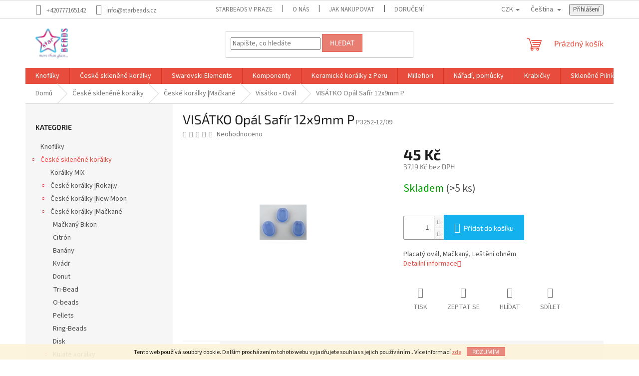

--- FILE ---
content_type: text/html; charset=utf-8
request_url: https://www.starbeads.cz/visatko-opal-safir-12x9mm-p/
body_size: 28166
content:
        <!doctype html><html lang="cs" dir="ltr" class="header-background-light external-fonts-loaded"><head><meta charset="utf-8" /><meta name="viewport" content="width=device-width,initial-scale=1" /><title>VISÁTKO OPÁL SAFÍR 12x9mm P</title><link rel="preconnect" href="https://cdn.myshoptet.com" /><link rel="dns-prefetch" href="https://cdn.myshoptet.com" /><link rel="preload" href="https://cdn.myshoptet.com/prj/dist/master/cms/libs/jquery/jquery-1.11.3.min.js" as="script" /><link href="https://cdn.myshoptet.com/prj/dist/master/cms/templates/frontend_templates/shared/css/font-face/source-sans-3.css" rel="stylesheet"><link href="https://cdn.myshoptet.com/prj/dist/master/cms/templates/frontend_templates/shared/css/font-face/exo-2.css" rel="stylesheet"><link href="https://cdn.myshoptet.com/prj/dist/master/shop/dist/font-shoptet-11.css.62c94c7785ff2cea73b2.css" rel="stylesheet"><script>
dataLayer = [];
dataLayer.push({'shoptet' : {
    "pageId": 3324,
    "pageType": "productDetail",
    "currency": "CZK",
    "currencyInfo": {
        "decimalSeparator": ",",
        "exchangeRate": 1,
        "priceDecimalPlaces": 2,
        "symbol": "K\u010d",
        "symbolLeft": 0,
        "thousandSeparator": " "
    },
    "language": "cs",
    "projectId": 463939,
    "product": {
        "id": 3180,
        "guid": "c51ba536-4a15-11ec-a92c-ecf4bbcda94d",
        "hasVariants": false,
        "codes": [
            {
                "code": "P3252-12\/09",
                "quantity": "> 5",
                "stocks": [
                    {
                        "id": "ext",
                        "quantity": "> 5"
                    }
                ]
            }
        ],
        "code": "P3252-12\/09",
        "name": "VIS\u00c1TKO Op\u00e1l Saf\u00edr 12x9mm P",
        "appendix": "",
        "weight": "0",
        "currentCategory": "\u010cesk\u00e9 sklen\u011bn\u00e9 kor\u00e1lky | \u010cesk\u00e9 kor\u00e1lky |Ma\u010dkan\u00e9 | Vis\u00e1tko - Ov\u00e1l",
        "currentCategoryGuid": "a4bc8772-4ad0-11ec-979e-ecf4bbcda94d",
        "defaultCategory": "\u010cesk\u00e9 sklen\u011bn\u00e9 kor\u00e1lky | \u010cesk\u00e9 kor\u00e1lky |Ma\u010dkan\u00e9 | Vis\u00e1tko - Ov\u00e1l",
        "defaultCategoryGuid": "a4bc8772-4ad0-11ec-979e-ecf4bbcda94d",
        "currency": "CZK",
        "priceWithVat": 45
    },
    "stocks": [
        {
            "id": "ext",
            "title": "Sklad",
            "isDeliveryPoint": 0,
            "visibleOnEshop": 1
        }
    ],
    "cartInfo": {
        "id": null,
        "freeShipping": false,
        "freeShippingFrom": 2000,
        "leftToFreeGift": {
            "formattedPrice": "0 K\u010d",
            "priceLeft": 0
        },
        "freeGift": false,
        "leftToFreeShipping": {
            "priceLeft": 2000,
            "dependOnRegion": 0,
            "formattedPrice": "2 000 K\u010d"
        },
        "discountCoupon": [],
        "getNoBillingShippingPrice": {
            "withoutVat": 0,
            "vat": 0,
            "withVat": 0
        },
        "cartItems": [],
        "taxMode": "ORDINARY"
    },
    "cart": [],
    "customer": {
        "priceRatio": 1,
        "priceListId": 1,
        "groupId": null,
        "registered": false,
        "mainAccount": false
    }
}});
</script>
<meta property="og:type" content="website"><meta property="og:site_name" content="starbeads.cz"><meta property="og:url" content="https://www.starbeads.cz/visatko-opal-safir-12x9mm-p/"><meta property="og:title" content="VISÁTKO OPÁL SAFÍR 12x9mm P"><meta name="author" content="starBEADS"><meta name="web_author" content="Shoptet.cz"><meta name="dcterms.rightsHolder" content="www.starbeads.cz"><meta name="robots" content="index,follow"><meta property="og:image" content="https://cdn.myshoptet.com/usr/www.starbeads.cz/user/shop/big/3180_visatko-opal-safir-12x9mm-p.jpg?63892b37"><meta property="og:description" content="Placatý ovál, Mačkaný, Leštění ohněmPlacatý ovál, Mačkaný, Leštění ohněm"><meta name="description" content="Placatý ovál, Mačkaný, Leštění ohněmPlacatý ovál, Mačkaný, Leštění ohněm"><meta property="product:price:amount" content="45"><meta property="product:price:currency" content="CZK"><style>:root {--color-primary: #e74c3c;--color-primary-h: 6;--color-primary-s: 78%;--color-primary-l: 57%;--color-primary-hover: #d93621;--color-primary-hover-h: 7;--color-primary-hover-s: 74%;--color-primary-hover-l: 49%;--color-secondary: #14b1ef;--color-secondary-h: 197;--color-secondary-s: 87%;--color-secondary-l: 51%;--color-secondary-hover: #00a3df;--color-secondary-hover-h: 196;--color-secondary-hover-s: 100%;--color-secondary-hover-l: 44%;--color-tertiary: #e87e72;--color-tertiary-h: 6;--color-tertiary-s: 72%;--color-tertiary-l: 68%;--color-tertiary-hover: #e86456;--color-tertiary-hover-h: 6;--color-tertiary-hover-s: 76%;--color-tertiary-hover-l: 62%;--color-header-background: #ffffff;--template-font: "Source Sans 3";--template-headings-font: "Exo 2";--header-background-url: url("[data-uri]");--cookies-notice-background: #1A1937;--cookies-notice-color: #F8FAFB;--cookies-notice-button-hover: #f5f5f5;--cookies-notice-link-hover: #27263f;--templates-update-management-preview-mode-content: "Náhled aktualizací šablony je aktivní pro váš prohlížeč."}</style>
    
    <link href="https://cdn.myshoptet.com/prj/dist/master/shop/dist/main-11.less.fcb4a42d7bd8a71b7ee2.css" rel="stylesheet" />
                <link href="https://cdn.myshoptet.com/prj/dist/master/shop/dist/mobile-header-v1-11.less.1ee105d41b5f713c21aa.css" rel="stylesheet" />
    
    <script>var shoptet = shoptet || {};</script>
    <script src="https://cdn.myshoptet.com/prj/dist/master/shop/dist/main-3g-header.js.05f199e7fd2450312de2.js"></script>
<!-- User include --><!-- /User include --><link rel="shortcut icon" href="/favicon.ico" type="image/x-icon" /><link rel="canonical" href="https://www.starbeads.cz/visatko-opal-safir-12x9mm-p/" /><link rel="alternate" hreflang="cs" href="https://www.starbeads.cz/visatko-opal-safir-12x9mm-p/" /><link rel="alternate" hreflang="en" href="https://www.starbeads.cz/en/flat-oval-opal-sapphire-12x9mm-p/" /><link rel="alternate" hreflang="x-default" href="https://www.starbeads.cz/visatko-opal-safir-12x9mm-p/" />    <!-- Global site tag (gtag.js) - Google Analytics -->
    <script async src="https://www.googletagmanager.com/gtag/js?id=G-6TTJQE0Z58"></script>
    <script>
        
        window.dataLayer = window.dataLayer || [];
        function gtag(){dataLayer.push(arguments);}
        

        
        gtag('js', new Date());

        
                gtag('config', 'G-6TTJQE0Z58', {"groups":"GA4","send_page_view":false,"content_group":"productDetail","currency":"CZK","page_language":"cs"});
        
                gtag('config', 'AW-936987143');
        
        
        
        
        
                    gtag('event', 'page_view', {"send_to":"GA4","page_language":"cs","content_group":"productDetail","currency":"CZK"});
        
                gtag('set', 'currency', 'CZK');

        gtag('event', 'view_item', {
            "send_to": "UA",
            "items": [
                {
                    "id": "P3252-12\/09",
                    "name": "VIS\u00c1TKO Op\u00e1l Saf\u00edr 12x9mm P",
                    "category": "\u010cesk\u00e9 sklen\u011bn\u00e9 kor\u00e1lky \/ \u010cesk\u00e9 kor\u00e1lky |Ma\u010dkan\u00e9 \/ Vis\u00e1tko - Ov\u00e1l",
                                                            "price": 37.19
                }
            ]
        });
        
        
        
        
        
                    gtag('event', 'view_item', {"send_to":"GA4","page_language":"cs","content_group":"productDetail","value":37.189999999999998,"currency":"CZK","items":[{"item_id":"P3252-12\/09","item_name":"VIS\u00c1TKO Op\u00e1l Saf\u00edr 12x9mm P","item_category":"\u010cesk\u00e9 sklen\u011bn\u00e9 kor\u00e1lky","item_category2":"\u010cesk\u00e9 kor\u00e1lky |Ma\u010dkan\u00e9","item_category3":"Vis\u00e1tko - Ov\u00e1l","price":37.189999999999998,"quantity":1,"index":0}]});
        
        
        
        
        
        
        
        document.addEventListener('DOMContentLoaded', function() {
            if (typeof shoptet.tracking !== 'undefined') {
                for (var id in shoptet.tracking.bannersList) {
                    gtag('event', 'view_promotion', {
                        "send_to": "UA",
                        "promotions": [
                            {
                                "id": shoptet.tracking.bannersList[id].id,
                                "name": shoptet.tracking.bannersList[id].name,
                                "position": shoptet.tracking.bannersList[id].position
                            }
                        ]
                    });
                }
            }

            shoptet.consent.onAccept(function(agreements) {
                if (agreements.length !== 0) {
                    console.debug('gtag consent accept');
                    var gtagConsentPayload =  {
                        'ad_storage': agreements.includes(shoptet.config.cookiesConsentOptPersonalisation)
                            ? 'granted' : 'denied',
                        'analytics_storage': agreements.includes(shoptet.config.cookiesConsentOptAnalytics)
                            ? 'granted' : 'denied',
                                                                                                'ad_user_data': agreements.includes(shoptet.config.cookiesConsentOptPersonalisation)
                            ? 'granted' : 'denied',
                        'ad_personalization': agreements.includes(shoptet.config.cookiesConsentOptPersonalisation)
                            ? 'granted' : 'denied',
                        };
                    console.debug('update consent data', gtagConsentPayload);
                    gtag('consent', 'update', gtagConsentPayload);
                    dataLayer.push(
                        { 'event': 'update_consent' }
                    );
                }
            });
        });
    </script>
</head><body class="desktop id-3324 in-visatko-oval-2 template-11 type-product type-detail multiple-columns-body columns-mobile-2 columns-1 ums_forms_redesign--off ums_a11y_category_page--on ums_discussion_rating_forms--off ums_flags_display_unification--on ums_a11y_login--on mobile-header-version-1"><noscript>
    <style>
        #header {
            padding-top: 0;
            position: relative !important;
            top: 0;
        }
        .header-navigation {
            position: relative !important;
        }
        .overall-wrapper {
            margin: 0 !important;
        }
        body:not(.ready) {
            visibility: visible !important;
        }
    </style>
    <div class="no-javascript">
        <div class="no-javascript__title">Musíte změnit nastavení vašeho prohlížeče</div>
        <div class="no-javascript__text">Podívejte se na: <a href="https://www.google.com/support/bin/answer.py?answer=23852">Jak povolit JavaScript ve vašem prohlížeči</a>.</div>
        <div class="no-javascript__text">Pokud používáte software na blokování reklam, může být nutné povolit JavaScript z této stránky.</div>
        <div class="no-javascript__text">Děkujeme.</div>
    </div>
</noscript>

        <div id="fb-root"></div>
        <script>
            window.fbAsyncInit = function() {
                FB.init({
//                    appId            : 'your-app-id',
                    autoLogAppEvents : true,
                    xfbml            : true,
                    version          : 'v19.0'
                });
            };
        </script>
        <script async defer crossorigin="anonymous" src="https://connect.facebook.net/cs_CZ/sdk.js"></script>    <div class="cookie-ag-wrap">
        <div class="site-msg cookies" data-testid="cookiePopup" data-nosnippet>
            <form action="">
                Tento web používá soubory cookie. Dalším procházením tohoto webu vyjadřujete souhlas s jejich používáním.. Více informací <a href="http://www.starbeads.cz/podminky-ochrany-osobnich-udaju/" target="\" _blank="" rel="\" noreferrer="">zde</a>.
                <button type="submit" class="btn btn-xs btn-default CookiesOK" data-cookie-notice-ttl="7" data-testid="buttonCookieSubmit">Rozumím</button>
            </form>
        </div>
            </div>
<a href="#content" class="skip-link sr-only">Přejít na obsah</a><div class="overall-wrapper"><div class="user-action"><div class="container">
    <div class="user-action-in">
                    <div id="login" class="user-action-login popup-widget login-widget" role="dialog" aria-labelledby="loginHeading">
        <div class="popup-widget-inner">
                            <h2 id="loginHeading">Přihlášení k vašemu účtu</h2><div id="customerLogin"><form action="/action/Customer/Login/" method="post" id="formLoginIncluded" class="csrf-enabled formLogin" data-testid="formLogin"><input type="hidden" name="referer" value="" /><div class="form-group"><div class="input-wrapper email js-validated-element-wrapper no-label"><input type="email" name="email" class="form-control" autofocus placeholder="E-mailová adresa (např. jan@novak.cz)" data-testid="inputEmail" autocomplete="email" required /></div></div><div class="form-group"><div class="input-wrapper password js-validated-element-wrapper no-label"><input type="password" name="password" class="form-control" placeholder="Heslo" data-testid="inputPassword" autocomplete="current-password" required /><span class="no-display">Nemůžete vyplnit toto pole</span><input type="text" name="surname" value="" class="no-display" /></div></div><div class="form-group"><div class="login-wrapper"><button type="submit" class="btn btn-secondary btn-text btn-login" data-testid="buttonSubmit">Přihlásit se</button><div class="password-helper"><a href="/registrace/" data-testid="signup" rel="nofollow">Nová registrace</a><a href="/klient/zapomenute-heslo/" rel="nofollow">Zapomenuté heslo</a></div></div></div></form>
</div>                    </div>
    </div>

                            <div id="cart-widget" class="user-action-cart popup-widget cart-widget loader-wrapper" data-testid="popupCartWidget" role="dialog" aria-hidden="true">
    <div class="popup-widget-inner cart-widget-inner place-cart-here">
        <div class="loader-overlay">
            <div class="loader"></div>
        </div>
    </div>

    <div class="cart-widget-button">
        <a href="/kosik/" class="btn btn-conversion" id="continue-order-button" rel="nofollow" data-testid="buttonNextStep">Pokračovat do košíku</a>
    </div>
</div>
            </div>
</div>
</div><div class="top-navigation-bar" data-testid="topNavigationBar">

    <div class="container">

        <div class="top-navigation-contacts">
            <strong>Zákaznická podpora:</strong><a href="tel:+420777165142" class="project-phone" aria-label="Zavolat na +420777165142" data-testid="contactboxPhone"><span>+420777165142</span></a><a href="mailto:info@starbeads.cz" class="project-email" data-testid="contactboxEmail"><span>info@starbeads.cz</span></a>        </div>

                            <div class="top-navigation-menu">
                <div class="top-navigation-menu-trigger"></div>
                <ul class="top-navigation-bar-menu">
                                            <li class="top-navigation-menu-item-4959">
                            <a href="/starbeads-v-praze/">starBEADS v Praze</a>
                        </li>
                                            <li class="top-navigation-menu-item-4953">
                            <a href="/o-nas/">O nás</a>
                        </li>
                                            <li class="top-navigation-menu-item-27">
                            <a href="/jak-nakupovat/">Jak nakupovat</a>
                        </li>
                                            <li class="top-navigation-menu-item-4944">
                            <a href="/doruceni/">Doručení</a>
                        </li>
                                            <li class="top-navigation-menu-item-39">
                            <a href="/obchodni-podminky/">Obchodní podmínky</a>
                        </li>
                                            <li class="top-navigation-menu-item-691">
                            <a href="/podminky-ochrany-osobnich-udaju/">GDPR</a>
                        </li>
                                    </ul>
                <ul class="top-navigation-bar-menu-helper"></ul>
            </div>
        
        <div class="top-navigation-tools top-navigation-tools--language">
            <div class="responsive-tools">
                <a href="#" class="toggle-window" data-target="search" aria-label="Hledat" data-testid="linkSearchIcon"></a>
                                                            <a href="#" class="toggle-window" data-target="login"></a>
                                                    <a href="#" class="toggle-window" data-target="navigation" aria-label="Menu" data-testid="hamburgerMenu"></a>
            </div>
                <div class="languagesMenu">
        <button id="topNavigationDropdown" class="languagesMenu__flags" type="button" data-toggle="dropdown" aria-haspopup="true" aria-expanded="false">
            <svg aria-hidden="true" style="position: absolute; width: 0; height: 0; overflow: hidden;" version="1.1" xmlns="http://www.w3.org/2000/svg" xmlns:xlink="http://www.w3.org/1999/xlink"><defs><symbol id="shp-flag-CZ" viewBox="0 0 32 32"><title>CZ</title><path fill="#0052b4" style="fill: var(--color20, #0052b4)" d="M0 5.334h32v21.333h-32v-21.333z"></path><path fill="#d80027" style="fill: var(--color19, #d80027)" d="M32 16v10.666h-32l13.449-10.666z"></path><path fill="#f0f0f0" style="fill: var(--color21, #f0f0f0)" d="M32 5.334v10.666h-18.551l-13.449-10.666z"></path></symbol><symbol id="shp-flag-GB" viewBox="0 0 32 32"><title>GB</title><path fill="#f0f0f0" style="fill: var(--color21, #f0f0f0)" d="M0 5.333h32v21.334h-32v-21.334z"></path><path fill="#d80027" style="fill: var(--color19, #d80027)" d="M18 5.333h-4v8.667h-14v4h14v8.667h4v-8.667h14v-4h-14z"></path><path fill="#0052b4" style="fill: var(--color20, #0052b4)" d="M24.612 19.71l7.388 4.105v-4.105z"></path><path fill="#0052b4" style="fill: var(--color20, #0052b4)" d="M19.478 19.71l12.522 6.957v-1.967l-8.981-4.989z"></path><path fill="#0052b4" style="fill: var(--color20, #0052b4)" d="M28.665 26.666l-9.186-5.104v5.104z"></path><path fill="#f0f0f0" style="fill: var(--color21, #f0f0f0)" d="M19.478 19.71l12.522 6.957v-1.967l-8.981-4.989z"></path><path fill="#d80027" style="fill: var(--color19, #d80027)" d="M19.478 19.71l12.522 6.957v-1.967l-8.981-4.989z"></path><path fill="#0052b4" style="fill: var(--color20, #0052b4)" d="M5.646 19.71l-5.646 3.137v-3.137z"></path><path fill="#0052b4" style="fill: var(--color20, #0052b4)" d="M12.522 20.594v6.072h-10.929z"></path><path fill="#d80027" style="fill: var(--color19, #d80027)" d="M8.981 19.71l-8.981 4.989v1.967l12.522-6.957z"></path><path fill="#0052b4" style="fill: var(--color20, #0052b4)" d="M7.388 12.29l-7.388-4.105v4.105z"></path><path fill="#0052b4" style="fill: var(--color20, #0052b4)" d="M12.522 12.29l-12.522-6.957v1.967l8.981 4.989z"></path><path fill="#0052b4" style="fill: var(--color20, #0052b4)" d="M3.335 5.333l9.186 5.104v-5.104z"></path><path fill="#f0f0f0" style="fill: var(--color21, #f0f0f0)" d="M12.522 12.29l-12.522-6.957v1.967l8.981 4.989z"></path><path fill="#d80027" style="fill: var(--color19, #d80027)" d="M12.522 12.29l-12.522-6.957v1.967l8.981 4.989z"></path><path fill="#0052b4" style="fill: var(--color20, #0052b4)" d="M26.354 12.29l5.646-3.137v3.137z"></path><path fill="#0052b4" style="fill: var(--color20, #0052b4)" d="M19.478 11.405v-6.072h10.929z"></path><path fill="#d80027" style="fill: var(--color19, #d80027)" d="M23.019 12.29l8.981-4.989v-1.967l-12.522 6.957z"></path></symbol></defs></svg>
            <svg class="shp-flag shp-flag-CZ">
                <use xlink:href="#shp-flag-CZ"></use>
            </svg>
            <span class="caret"></span>
        </button>
        <div class="languagesMenu__content" aria-labelledby="topNavigationDropdown">
                            <div class="languagesMenu__box toggle-window js-languagesMenu__box" data-hover="true" data-target="currency">
                    <div class="languagesMenu__header languagesMenu__header--name">Měna</div>
                    <div class="languagesMenu__header languagesMenu__header--actual" data-toggle="dropdown">CZK<span class="caret"></span></div>
                    <ul class="languagesMenu__list languagesMenu__list--currency">
                                                    <li class="languagesMenu__list__item">
                                <a href="/action/Currency/changeCurrency/?currencyCode=CZK" rel="nofollow" class="languagesMenu__list__link languagesMenu__list__link--currency">CZK</a>
                            </li>
                                                    <li class="languagesMenu__list__item">
                                <a href="/action/Currency/changeCurrency/?currencyCode=EUR" rel="nofollow" class="languagesMenu__list__link languagesMenu__list__link--currency">EUR</a>
                            </li>
                                            </ul>
                </div>
                                        <div class="languagesMenu__box toggle-window js-languagesMenu__box" data-hover="true" data-target="language">
                    <div class="languagesMenu__header languagesMenu__header--name">Jazyk</div>
                    <div class="languagesMenu__header languagesMenu__header--actual" data-toggle="dropdown">
                                                                                    
                                    Čeština
                                
                                                                                                                                <span class="caret"></span>
                    </div>
                    <ul class="languagesMenu__list languagesMenu__list--language">
                                                    <li>
                                <a href="/action/Language/changeLanguage/?language=cs" rel="nofollow" class="languagesMenu__list__link">
                                    <svg class="shp-flag shp-flag-CZ">
                                        <use xlink:href="#shp-flag-CZ"></use>
                                    </svg>
                                    <span class="languagesMenu__list__name languagesMenu__list__name--actual">Čeština</span>
                                </a>
                            </li>
                                                    <li>
                                <a href="/action/Language/changeLanguage/?language=en" rel="nofollow" class="languagesMenu__list__link">
                                    <svg class="shp-flag shp-flag-GB">
                                        <use xlink:href="#shp-flag-GB"></use>
                                    </svg>
                                    <span class="languagesMenu__list__name">English</span>
                                </a>
                            </li>
                                            </ul>
                </div>
                    </div>
    </div>
            <button class="top-nav-button top-nav-button-login toggle-window" type="button" data-target="login" aria-haspopup="dialog" aria-controls="login" aria-expanded="false" data-testid="signin"><span>Přihlášení</span></button>        </div>

    </div>

</div>
<header id="header"><div class="container navigation-wrapper">
    <div class="header-top">
        <div class="site-name-wrapper">
            <div class="site-name"><a href="/" data-testid="linkWebsiteLogo"><img src="https://cdn.myshoptet.com/usr/www.starbeads.cz/user/logos/starbeads_140.jpg" alt="starBEADS" fetchpriority="low" /></a></div>        </div>
        <div class="search" itemscope itemtype="https://schema.org/WebSite">
            <meta itemprop="headline" content="Visátko - Ovál"/><meta itemprop="url" content="https://www.starbeads.cz"/><meta itemprop="text" content="Placatý ovál, Mačkaný, Leštění ohněmPlacatý ovál, Mačkaný, Leštění ohněm"/>            <form action="/action/ProductSearch/prepareString/" method="post"
    id="formSearchForm" class="search-form compact-form js-search-main"
    itemprop="potentialAction" itemscope itemtype="https://schema.org/SearchAction" data-testid="searchForm">
    <fieldset>
        <meta itemprop="target"
            content="https://www.starbeads.cz/vyhledavani/?string={string}"/>
        <input type="hidden" name="language" value="cs"/>
        
            
<input
    type="search"
    name="string"
        class="query-input form-control search-input js-search-input"
    placeholder="Napište, co hledáte"
    autocomplete="off"
    required
    itemprop="query-input"
    aria-label="Vyhledávání"
    data-testid="searchInput"
>
            <button type="submit" class="btn btn-default" data-testid="searchBtn">Hledat</button>
        
    </fieldset>
</form>
        </div>
        <div class="navigation-buttons">
                
    <a href="/kosik/" class="btn btn-icon toggle-window cart-count" data-target="cart" data-hover="true" data-redirect="true" data-testid="headerCart" rel="nofollow" aria-haspopup="dialog" aria-expanded="false" aria-controls="cart-widget">
        
                <span class="sr-only">Nákupní košík</span>
        
            <span class="cart-price visible-lg-inline-block" data-testid="headerCartPrice">
                                    Prázdný košík                            </span>
        
    
            </a>
        </div>
    </div>
    <nav id="navigation" aria-label="Hlavní menu" data-collapsible="true"><div class="navigation-in menu"><ul class="menu-level-1" role="menubar" data-testid="headerMenuItems"><li class="menu-item-3048" role="none"><a href="/knofliky-2/" data-testid="headerMenuItem" role="menuitem" aria-expanded="false"><b>Knoflíky</b></a></li>
<li class="menu-item-3051 ext" role="none"><a href="/ceske-sklenene-koralky/" data-testid="headerMenuItem" role="menuitem" aria-haspopup="true" aria-expanded="false"><b>České skleněné korálky</b><span class="submenu-arrow"></span></a><ul class="menu-level-2" aria-label="České skleněné korálky" tabindex="-1" role="menu"><li class="menu-item-3054" role="none"><a href="/koralky-mix/" class="menu-image" data-testid="headerMenuItem" tabindex="-1" aria-hidden="true"><img src="data:image/svg+xml,%3Csvg%20width%3D%22140%22%20height%3D%22100%22%20xmlns%3D%22http%3A%2F%2Fwww.w3.org%2F2000%2Fsvg%22%3E%3C%2Fsvg%3E" alt="" aria-hidden="true" width="140" height="100"  data-src="https://cdn.myshoptet.com/usr/www.starbeads.cz/user/categories/thumb/mix.jpg" fetchpriority="low" /></a><div><a href="/koralky-mix/" data-testid="headerMenuItem" role="menuitem"><span>Korálky MIX</span></a>
                        </div></li><li class="menu-item-3057 has-third-level" role="none"><a href="/ceske-koralky--rokajly-2/" class="menu-image" data-testid="headerMenuItem" tabindex="-1" aria-hidden="true"><img src="data:image/svg+xml,%3Csvg%20width%3D%22140%22%20height%3D%22100%22%20xmlns%3D%22http%3A%2F%2Fwww.w3.org%2F2000%2Fsvg%22%3E%3C%2Fsvg%3E" alt="" aria-hidden="true" width="140" height="100"  data-src="https://cdn.myshoptet.com/usr/www.starbeads.cz/user/categories/thumb/rokajly.jpg" fetchpriority="low" /></a><div><a href="/ceske-koralky--rokajly-2/" data-testid="headerMenuItem" role="menuitem"><span>České korálky |Rokajly</span></a>
                                                    <ul class="menu-level-3" role="menu">
                                                                    <li class="menu-item-3060" role="none">
                                        <a href="/rokajlove-kapky/" data-testid="headerMenuItem" role="menuitem">
                                            Rokajlové kapky</a>,                                    </li>
                                                                    <li class="menu-item-3063" role="none">
                                        <a href="/rokajly-10-0-2-2-2-4mm/" data-testid="headerMenuItem" role="menuitem">
                                            Rokajly 10/0 2,2-2,4mm</a>,                                    </li>
                                                                    <li class="menu-item-3066" role="none">
                                        <a href="/rokajly-11-0-2-0-2-1mm/" data-testid="headerMenuItem" role="menuitem">
                                            Rokajly 11/0 2,0-2,1mm</a>,                                    </li>
                                                                    <li class="menu-item-3069" role="none">
                                        <a href="/rokajly-14-0-1-6mm/" data-testid="headerMenuItem" role="menuitem">
                                            Rokajly 14/0 1,6mm</a>,                                    </li>
                                                                    <li class="menu-item-3072" role="none">
                                        <a href="/rokajly-15-0-1-4-1-3mm-2/" data-testid="headerMenuItem" role="menuitem">
                                            Rokajly 15/0 1,4-1,3mm</a>,                                    </li>
                                                                    <li class="menu-item-3075" role="none">
                                        <a href="/rokajly-16-0-1-3mm/" data-testid="headerMenuItem" role="menuitem">
                                            Rokajly 16/0 1,3mm</a>,                                    </li>
                                                                    <li class="menu-item-3078" role="none">
                                        <a href="/sarlotky-vybrus-plosky/" data-testid="headerMenuItem" role="menuitem">
                                            Šarlotky-vybrus plošky</a>,                                    </li>
                                                                    <li class="menu-item-3081" role="none">
                                        <a href="/viceploskovy-vybrus/" data-testid="headerMenuItem" role="menuitem">
                                            Víceploškový výbrus</a>                                    </li>
                                                            </ul>
                        </div></li><li class="menu-item-3084 has-third-level" role="none"><a href="/ceske-koralky--new-moon-2/" class="menu-image" data-testid="headerMenuItem" tabindex="-1" aria-hidden="true"><img src="data:image/svg+xml,%3Csvg%20width%3D%22140%22%20height%3D%22100%22%20xmlns%3D%22http%3A%2F%2Fwww.w3.org%2F2000%2Fsvg%22%3E%3C%2Fsvg%3E" alt="" aria-hidden="true" width="140" height="100"  data-src="https://cdn.myshoptet.com/usr/www.starbeads.cz/user/categories/thumb/new_moon_top.jpg" fetchpriority="low" /></a><div><a href="/ceske-koralky--new-moon-2/" data-testid="headerMenuItem" role="menuitem"><span>České korálky |New Moon</span></a>
                                                    <ul class="menu-level-3" role="menu">
                                                                    <li class="menu-item-3087" role="none">
                                        <a href="/srdce-2/" data-testid="headerMenuItem" role="menuitem">
                                            Srdce</a>,                                    </li>
                                                                    <li class="menu-item-3090" role="none">
                                        <a href="/meloun-2/" data-testid="headerMenuItem" role="menuitem">
                                            Meloun</a>,                                    </li>
                                                                    <li class="menu-item-3093" role="none">
                                        <a href="/brambory-3/" data-testid="headerMenuItem" role="menuitem">
                                            Brambory</a>,                                    </li>
                                                                    <li class="menu-item-3096" role="none">
                                        <a href="/quadrobicone-2/" data-testid="headerMenuItem" role="menuitem">
                                            Quadrobicone</a>,                                    </li>
                                                                    <li class="menu-item-3099" role="none">
                                        <a href="/rectangle-2/" data-testid="headerMenuItem" role="menuitem">
                                            Rectangle</a>,                                    </li>
                                                                    <li class="menu-item-3102" role="none">
                                        <a href="/placka-2/" data-testid="headerMenuItem" role="menuitem">
                                            Placka</a>,                                    </li>
                                                                    <li class="menu-item-3105" role="none">
                                        <a href="/mince-2/" data-testid="headerMenuItem" role="menuitem">
                                            Mince</a>,                                    </li>
                                                                    <li class="menu-item-3108" role="none">
                                        <a href="/fp-5mm-2/" data-testid="headerMenuItem" role="menuitem">
                                            FP 5mm</a>,                                    </li>
                                                                    <li class="menu-item-3111" role="none">
                                        <a href="/fp-8mm-2/" data-testid="headerMenuItem" role="menuitem">
                                            FP 8mm</a>,                                    </li>
                                                                    <li class="menu-item-3114" role="none">
                                        <a href="/fp-10mm-2/" data-testid="headerMenuItem" role="menuitem">
                                            FP 10mm</a>,                                    </li>
                                                                    <li class="menu-item-3117" role="none">
                                        <a href="/fp-12mm-2/" data-testid="headerMenuItem" role="menuitem">
                                            FP 12mm</a>                                    </li>
                                                            </ul>
                        </div></li><li class="menu-item-3120 has-third-level" role="none"><a href="/ceske-koralky--mackane-2/" class="menu-image" data-testid="headerMenuItem" tabindex="-1" aria-hidden="true"><img src="data:image/svg+xml,%3Csvg%20width%3D%22140%22%20height%3D%22100%22%20xmlns%3D%22http%3A%2F%2Fwww.w3.org%2F2000%2Fsvg%22%3E%3C%2Fsvg%3E" alt="" aria-hidden="true" width="140" height="100"  data-src="https://cdn.myshoptet.com/usr/www.starbeads.cz/user/categories/thumb/mackane_top.jpg" fetchpriority="low" /></a><div><a href="/ceske-koralky--mackane-2/" data-testid="headerMenuItem" role="menuitem"><span>České korálky |Mačkané</span></a>
                                                    <ul class="menu-level-3" role="menu">
                                                                    <li class="menu-item-3123" role="none">
                                        <a href="/mackany-bikon-2/" data-testid="headerMenuItem" role="menuitem">
                                            Mačkaný Bikon</a>,                                    </li>
                                                                    <li class="menu-item-3126" role="none">
                                        <a href="/citron-2/" data-testid="headerMenuItem" role="menuitem">
                                            Citrón</a>,                                    </li>
                                                                    <li class="menu-item-3129" role="none">
                                        <a href="/banany-2/" data-testid="headerMenuItem" role="menuitem">
                                            Banány</a>,                                    </li>
                                                                    <li class="menu-item-3132" role="none">
                                        <a href="/kvadr-2/" data-testid="headerMenuItem" role="menuitem">
                                            Kvádr</a>,                                    </li>
                                                                    <li class="menu-item-3135" role="none">
                                        <a href="/donut-2/" data-testid="headerMenuItem" role="menuitem">
                                            Donut</a>,                                    </li>
                                                                    <li class="menu-item-3138" role="none">
                                        <a href="/tri-bead-2/" data-testid="headerMenuItem" role="menuitem">
                                            Tri-Bead</a>,                                    </li>
                                                                    <li class="menu-item-3144" role="none">
                                        <a href="/o-beads-2/" data-testid="headerMenuItem" role="menuitem">
                                            O-beads</a>,                                    </li>
                                                                    <li class="menu-item-3147" role="none">
                                        <a href="/pellets-2/" data-testid="headerMenuItem" role="menuitem">
                                            Pellets</a>,                                    </li>
                                                                    <li class="menu-item-3150" role="none">
                                        <a href="/ring-beads-2/" data-testid="headerMenuItem" role="menuitem">
                                            Ring-Beads</a>,                                    </li>
                                                                    <li class="menu-item-3156" role="none">
                                        <a href="/disk-2/" data-testid="headerMenuItem" role="menuitem">
                                            Disk</a>,                                    </li>
                                                                    <li class="menu-item-3159" role="none">
                                        <a href="/kulate-koralky-2/" data-testid="headerMenuItem" role="menuitem">
                                            Kulaté korálky</a>,                                    </li>
                                                                    <li class="menu-item-3189" role="none">
                                        <a href="/plocha-cocka-2/" data-testid="headerMenuItem" role="menuitem">
                                            Plochá čočka</a>,                                    </li>
                                                                    <li class="menu-item-3192" role="none">
                                        <a href="/krouceny-oval-3/" data-testid="headerMenuItem" role="menuitem">
                                            Kroucený ovál</a>,                                    </li>
                                                                    <li class="menu-item-3195" role="none">
                                        <a href="/valoun-twist-2/" data-testid="headerMenuItem" role="menuitem">
                                            Valoun Twist</a>,                                    </li>
                                                                    <li class="menu-item-3198" role="none">
                                        <a href="/obdelnik-relief-2/" data-testid="headerMenuItem" role="menuitem">
                                            Obdélník Reliéf</a>,                                    </li>
                                                                    <li class="menu-item-3201" role="none">
                                        <a href="/jazycky-2/" data-testid="headerMenuItem" role="menuitem">
                                            Jazýčky</a>,                                    </li>
                                                                    <li class="menu-item-3204" role="none">
                                        <a href="/hranolek-2/" data-testid="headerMenuItem" role="menuitem">
                                            Hranolek</a>,                                    </li>
                                                                    <li class="menu-item-3207" role="none">
                                        <a href="/sklenene-zlomky-2/" data-testid="headerMenuItem" role="menuitem">
                                            Skleněné Zlomky</a>,                                    </li>
                                                                    <li class="menu-item-3210" role="none">
                                        <a href="/vlnkovy-oval-2/" data-testid="headerMenuItem" role="menuitem">
                                            Vlnkový Ovál</a>,                                    </li>
                                                                    <li class="menu-item-3213" role="none">
                                        <a href="/valoun-2/" data-testid="headerMenuItem" role="menuitem">
                                            Valoun</a>,                                    </li>
                                                                    <li class="menu-item-3216" role="none">
                                        <a href="/orisky-2/" data-testid="headerMenuItem" role="menuitem">
                                            Oříšky</a>,                                    </li>
                                                                    <li class="menu-item-3240" role="none">
                                        <a href="/obdelnik-twist-2/" data-testid="headerMenuItem" role="menuitem">
                                            Obdélník - Twist</a>,                                    </li>
                                                                    <li class="menu-item-3243" role="none">
                                        <a href="/ctverec-2/" data-testid="headerMenuItem" role="menuitem">
                                            Čtverec</a>,                                    </li>
                                                                    <li class="menu-item-3246" role="none">
                                        <a href="/ctverec-2-dirky-2/" data-testid="headerMenuItem" role="menuitem">
                                            Čtverec - 2 dírky</a>,                                    </li>
                                                                    <li class="menu-item-3249" role="none">
                                        <a href="/velky-obdelnik-2/" data-testid="headerMenuItem" role="menuitem">
                                            Velký Obdélník</a>,                                    </li>
                                                                    <li class="menu-item-3252" role="none">
                                        <a href="/kulicky-bez-dirky-2/" data-testid="headerMenuItem" role="menuitem">
                                            Kuličky bez dírky</a>,                                    </li>
                                                                    <li class="menu-item-3264" role="none">
                                        <a href="/slzicky-2/" data-testid="headerMenuItem" role="menuitem">
                                            Slzičky</a>,                                    </li>
                                                                    <li class="menu-item-3288" role="none">
                                        <a href="/plochy-oval-2/" data-testid="headerMenuItem" role="menuitem">
                                            Plochý Ovál</a>,                                    </li>
                                                                    <li class="menu-item-3291" role="none">
                                        <a href="/oval-triangle-2/" data-testid="headerMenuItem" role="menuitem">
                                            Ovál - Triangle</a>,                                    </li>
                                                                    <li class="menu-item-3294" role="none">
                                        <a href="/ovalna-cocka-2/" data-testid="headerMenuItem" role="menuitem">
                                            Oválná čočka</a>,                                    </li>
                                                                    <li class="menu-item-3297" role="none">
                                        <a href="/lucerna-2/" data-testid="headerMenuItem" role="menuitem">
                                            Lucerna</a>,                                    </li>
                                                                    <li class="menu-item-3300" role="none">
                                        <a href="/cocka-2/" data-testid="headerMenuItem" role="menuitem">
                                            Čočka</a>,                                    </li>
                                                                    <li class="menu-item-3303" role="none">
                                        <a href="/mince-2-dirky-2/" data-testid="headerMenuItem" role="menuitem">
                                            Mince - 2 dírky</a>,                                    </li>
                                                                    <li class="menu-item-3306" role="none">
                                        <a href="/naramkove-tycinky-2/" data-testid="headerMenuItem" role="menuitem">
                                            Náramkové tyčinky</a>,                                    </li>
                                                                    <li class="menu-item-3309" role="none">
                                        <a href="/hranate-tycky-2/" data-testid="headerMenuItem" role="menuitem">
                                            Hranaté tyčky</a>,                                    </li>
                                                                    <li class="menu-item-3312" role="none">
                                        <a href="/oves-2/" data-testid="headerMenuItem" role="menuitem">
                                            Oves</a>,                                    </li>
                                                                    <li class="menu-item-3315" role="none">
                                        <a href="/brambory-4/" data-testid="headerMenuItem" role="menuitem">
                                            Brambory</a>,                                    </li>
                                                                    <li class="menu-item-3318" role="none">
                                        <a href="/vlnkovy-plat-2/" data-testid="headerMenuItem" role="menuitem">
                                            Vlnkový plát</a>,                                    </li>
                                                                    <li class="menu-item-3321" role="none">
                                        <a href="/visatko-mince-2/" data-testid="headerMenuItem" role="menuitem">
                                            Visátko - Mince</a>,                                    </li>
                                                                    <li class="menu-item-3324" role="none">
                                        <a href="/visatko-oval-2/" class="active" data-testid="headerMenuItem" role="menuitem">
                                            Visátko - Ovál</a>,                                    </li>
                                                                    <li class="menu-item-3327" role="none">
                                        <a href="/pr-medeny-prutah-2/" data-testid="headerMenuItem" role="menuitem">
                                            PR měděný průtah</a>,                                    </li>
                                                                    <li class="menu-item-3330" role="none">
                                        <a href="/ploche-kolecko-antik-koralky-2/" data-testid="headerMenuItem" role="menuitem">
                                            Ploché kolečko - Antik korálky</a>,                                    </li>
                                                                    <li class="menu-item-3333" role="none">
                                        <a href="/hvezdy-2/" data-testid="headerMenuItem" role="menuitem">
                                            Hvězdy</a>,                                    </li>
                                                                    <li class="menu-item-3336" role="none">
                                        <a href="/slavik-p-2/" data-testid="headerMenuItem" role="menuitem">
                                            Slavík P</a>,                                    </li>
                                                                    <li class="menu-item-3339" role="none">
                                        <a href="/velke-diry-2/" data-testid="headerMenuItem" role="menuitem">
                                            Velké díry</a>,                                    </li>
                                                                    <li class="menu-item-3342" role="none">
                                        <a href="/beruska-2/" data-testid="headerMenuItem" role="menuitem">
                                            Beruška</a>,                                    </li>
                                                                    <li class="menu-item-3345" role="none">
                                        <a href="/listy-a-kvety-2/" data-testid="headerMenuItem" role="menuitem">
                                            Listy a květy</a>,                                    </li>
                                                                    <li class="menu-item-3372" role="none">
                                        <a href="/kostky-2/" data-testid="headerMenuItem" role="menuitem">
                                            Kostky</a>,                                    </li>
                                                                    <li class="menu-item-3375" role="none">
                                        <a href="/sklenene-knofliky/" data-testid="headerMenuItem" role="menuitem">
                                            Skleněné knoflíky</a>,                                    </li>
                                                                    <li class="menu-item-3378" role="none">
                                        <a href="/oblouk-2/" data-testid="headerMenuItem" role="menuitem">
                                            Oblouk</a>                                    </li>
                                                            </ul>
                        </div></li><li class="menu-item-3381 has-third-level" role="none"><a href="/ceske-koralky--brousene-2/" class="menu-image" data-testid="headerMenuItem" tabindex="-1" aria-hidden="true"><img src="data:image/svg+xml,%3Csvg%20width%3D%22140%22%20height%3D%22100%22%20xmlns%3D%22http%3A%2F%2Fwww.w3.org%2F2000%2Fsvg%22%3E%3C%2Fsvg%3E" alt="" aria-hidden="true" width="140" height="100"  data-src="https://cdn.myshoptet.com/usr/www.starbeads.cz/user/categories/thumb/brousene_top.jpg" fetchpriority="low" /></a><div><a href="/ceske-koralky--brousene-2/" data-testid="headerMenuItem" role="menuitem"><span>České korálky |Broušené</span></a>
                                                    <ul class="menu-level-3" role="menu">
                                                                    <li class="menu-item-3384" role="none">
                                        <a href="/acorn-2/" data-testid="headerMenuItem" role="menuitem">
                                            Acorn</a>,                                    </li>
                                                                    <li class="menu-item-3399" role="none">
                                        <a href="/brouseny-relief-2/" data-testid="headerMenuItem" role="menuitem">
                                            Broušený Reliéf</a>,                                    </li>
                                                                    <li class="menu-item-3402" role="none">
                                        <a href="/8-fasetove-koralky-2/" data-testid="headerMenuItem" role="menuitem">
                                            8 fasetové korálky</a>,                                    </li>
                                                                    <li class="menu-item-3405" role="none">
                                        <a href="/fasetove-ohnovky-2/" data-testid="headerMenuItem" role="menuitem">
                                            Fasetové ohňovky</a>,                                    </li>
                                                                    <li class="menu-item-3642" role="none">
                                        <a href="/fasetove-ohnovky-velkodirove-10mm-2/" data-testid="headerMenuItem" role="menuitem">
                                            Fasetové ohňovky velkodírové 10mm</a>,                                    </li>
                                                                    <li class="menu-item-3645" role="none">
                                        <a href="/3-ploskovy-vybrus-2/" data-testid="headerMenuItem" role="menuitem">
                                            3 ploškový výbrus</a>,                                    </li>
                                                                    <li class="menu-item-3666" role="none">
                                        <a href="/2-ploskovy-vybrus-2/" data-testid="headerMenuItem" role="menuitem">
                                            2 ploškový výbrus</a>,                                    </li>
                                                                    <li class="menu-item-3669" role="none">
                                        <a href="/rondelky-2/" data-testid="headerMenuItem" role="menuitem">
                                            Rondelky</a>,                                    </li>
                                                                    <li class="menu-item-3672" role="none">
                                        <a href="/crush-mat-2/" data-testid="headerMenuItem" role="menuitem">
                                            Crush mat</a>,                                    </li>
                                                                    <li class="menu-item-3675" role="none">
                                        <a href="/fasetove-dropsy-2/" data-testid="headerMenuItem" role="menuitem">
                                            Fasetové dropsy</a>,                                    </li>
                                                                    <li class="menu-item-3693" role="none">
                                        <a href="/fasetovy-oval-2/" data-testid="headerMenuItem" role="menuitem">
                                            Fasetový ovál</a>,                                    </li>
                                                                    <li class="menu-item-3696" role="none">
                                        <a href="/slavik-2/" data-testid="headerMenuItem" role="menuitem">
                                            Slavík</a>,                                    </li>
                                                                    <li class="menu-item-3699" role="none">
                                        <a href="/travertin-4/" data-testid="headerMenuItem" role="menuitem">
                                            Travertin</a>,                                    </li>
                                                                    <li class="menu-item-3702" role="none">
                                        <a href="/mc-slunicko-2/" data-testid="headerMenuItem" role="menuitem">
                                            MC sluníčko</a>,                                    </li>
                                                                    <li class="menu-item-3705" role="none">
                                        <a href="/meteorit-2/" data-testid="headerMenuItem" role="menuitem">
                                            Meteorit</a>                                    </li>
                                                            </ul>
                        </div></li><li class="menu-item-3708 has-third-level" role="none"><a href="/ceske-koralky--trubicky-2/" class="menu-image" data-testid="headerMenuItem" tabindex="-1" aria-hidden="true"><img src="data:image/svg+xml,%3Csvg%20width%3D%22140%22%20height%3D%22100%22%20xmlns%3D%22http%3A%2F%2Fwww.w3.org%2F2000%2Fsvg%22%3E%3C%2Fsvg%3E" alt="" aria-hidden="true" width="140" height="100"  data-src="https://cdn.myshoptet.com/usr/www.starbeads.cz/user/categories/thumb/trubicky_top.jpg" fetchpriority="low" /></a><div><a href="/ceske-koralky--trubicky-2/" data-testid="headerMenuItem" role="menuitem"><span>České korálky |Trubičky</span></a>
                                                    <ul class="menu-level-3" role="menu">
                                                                    <li class="menu-item-3711" role="none">
                                        <a href="/trubicky-35mm-2/" data-testid="headerMenuItem" role="menuitem">
                                            Trubičky 35mm</a>,                                    </li>
                                                                    <li class="menu-item-3714" role="none">
                                        <a href="/trubicky-30mm-2/" data-testid="headerMenuItem" role="menuitem">
                                            Trubičky 30mm</a>,                                    </li>
                                                                    <li class="menu-item-3717" role="none">
                                        <a href="/trubicky-25mm-2/" data-testid="headerMenuItem" role="menuitem">
                                            Trubičky 25mm</a>,                                    </li>
                                                                    <li class="menu-item-3720" role="none">
                                        <a href="/trubicky-20mm-2/" data-testid="headerMenuItem" role="menuitem">
                                            Trubičky 20mm</a>,                                    </li>
                                                                    <li class="menu-item-3723" role="none">
                                        <a href="/trubicky-13-15mm-2/" data-testid="headerMenuItem" role="menuitem">
                                            Trubičky 13-15mm</a>,                                    </li>
                                                                    <li class="menu-item-3726" role="none">
                                        <a href="/trubicky-7mm-2/" data-testid="headerMenuItem" role="menuitem">
                                            Trubičky 7mm</a>,                                    </li>
                                                                    <li class="menu-item-3729" role="none">
                                        <a href="/trubicky-5mm-2/" data-testid="headerMenuItem" role="menuitem">
                                            Trubičky 5mm</a>,                                    </li>
                                                                    <li class="menu-item-3732" role="none">
                                        <a href="/trubicky-2mm-2/" data-testid="headerMenuItem" role="menuitem">
                                            Trubičky 2mm</a>,                                    </li>
                                                                    <li class="menu-item-3735" role="none">
                                        <a href="/trubicky-1-3mm-2/" data-testid="headerMenuItem" role="menuitem">
                                            Trubičky 1.3mm</a>,                                    </li>
                                                                    <li class="menu-item-3738" role="none">
                                        <a href="/trubicky-1mm-2/" data-testid="headerMenuItem" role="menuitem">
                                            Trubičky 1mm</a>,                                    </li>
                                                                    <li class="menu-item-3741" role="none">
                                        <a href="/trubicky-60mm-2/" data-testid="headerMenuItem" role="menuitem">
                                            Trubičky 60mm</a>                                    </li>
                                                            </ul>
                        </div></li><li class="menu-item-3744 has-third-level" role="none"><a href="/ceske-koralky--perly-2/" class="menu-image" data-testid="headerMenuItem" tabindex="-1" aria-hidden="true"><img src="data:image/svg+xml,%3Csvg%20width%3D%22140%22%20height%3D%22100%22%20xmlns%3D%22http%3A%2F%2Fwww.w3.org%2F2000%2Fsvg%22%3E%3C%2Fsvg%3E" alt="" aria-hidden="true" width="140" height="100"  data-src="https://cdn.myshoptet.com/usr/www.starbeads.cz/user/categories/thumb/perly_top.jpg" fetchpriority="low" /></a><div><a href="/ceske-koralky--perly-2/" data-testid="headerMenuItem" role="menuitem"><span>České korálky |Perly</span></a>
                                                    <ul class="menu-level-3" role="menu">
                                                                    <li class="menu-item-3747" role="none">
                                        <a href="/perly-4mm-2/" data-testid="headerMenuItem" role="menuitem">
                                            Perly 4mm</a>,                                    </li>
                                                                    <li class="menu-item-3750" role="none">
                                        <a href="/perly-6mm-2/" data-testid="headerMenuItem" role="menuitem">
                                            Perly 6mm</a>,                                    </li>
                                                                    <li class="menu-item-3753" role="none">
                                        <a href="/perly-8mm-2/" data-testid="headerMenuItem" role="menuitem">
                                            Perly 8mm</a>,                                    </li>
                                                                    <li class="menu-item-3756" role="none">
                                        <a href="/perly-10mm-2/" data-testid="headerMenuItem" role="menuitem">
                                            Perly 10mm</a>,                                    </li>
                                                                    <li class="menu-item-3759" role="none">
                                        <a href="/perly-12mm-2/" data-testid="headerMenuItem" role="menuitem">
                                            Perly 12mm</a>,                                    </li>
                                                                    <li class="menu-item-3762" role="none">
                                        <a href="/perly-14-16mm-2/" data-testid="headerMenuItem" role="menuitem">
                                            Perly 14 - 16mm</a>                                    </li>
                                                            </ul>
                        </div></li><li class="menu-item-3765" role="none"><a href="/ceske-koralky--farfalle-2/" class="menu-image" data-testid="headerMenuItem" tabindex="-1" aria-hidden="true"><img src="data:image/svg+xml,%3Csvg%20width%3D%22140%22%20height%3D%22100%22%20xmlns%3D%22http%3A%2F%2Fwww.w3.org%2F2000%2Fsvg%22%3E%3C%2Fsvg%3E" alt="" aria-hidden="true" width="140" height="100"  data-src="https://cdn.myshoptet.com/usr/www.starbeads.cz/user/categories/thumb/farfalle.jpg" fetchpriority="low" /></a><div><a href="/ceske-koralky--farfalle-2/" data-testid="headerMenuItem" role="menuitem"><span>České korálky |Farfalle</span></a>
                        </div></li><li class="menu-item-3768 has-third-level" role="none"><a href="/vinute-perly-aleale-2/" class="menu-image" data-testid="headerMenuItem" tabindex="-1" aria-hidden="true"><img src="data:image/svg+xml,%3Csvg%20width%3D%22140%22%20height%3D%22100%22%20xmlns%3D%22http%3A%2F%2Fwww.w3.org%2F2000%2Fsvg%22%3E%3C%2Fsvg%3E" alt="" aria-hidden="true" width="140" height="100"  data-src="https://cdn.myshoptet.com/usr/www.starbeads.cz/user/categories/thumb/aleale.jpg" fetchpriority="low" /></a><div><a href="/vinute-perly-aleale-2/" data-testid="headerMenuItem" role="menuitem"><span>Vinuté perly|AleAle</span></a>
                                                    <ul class="menu-level-3" role="menu">
                                                                    <li class="menu-item-3771" role="none">
                                        <a href="/obdelnik-s-podelnou-vlnkou-2/" data-testid="headerMenuItem" role="menuitem">
                                            Obdélník s podélnou vlnkou</a>,                                    </li>
                                                                    <li class="menu-item-3774" role="none">
                                        <a href="/pulmesic-2/" data-testid="headerMenuItem" role="menuitem">
                                            Půlměsíc</a>,                                    </li>
                                                                    <li class="menu-item-3777" role="none">
                                        <a href="/pupinky-pixie-2/" data-testid="headerMenuItem" role="menuitem">
                                            Pupínky - Pixie</a>,                                    </li>
                                                                    <li class="menu-item-3780" role="none">
                                        <a href="/velke-tecky-ctverec-2/" data-testid="headerMenuItem" role="menuitem">
                                            Velké tečky - čtverec</a>,                                    </li>
                                                                    <li class="menu-item-3783" role="none">
                                        <a href="/medailon-3/" data-testid="headerMenuItem" role="menuitem">
                                            Medailon</a>                                    </li>
                                                            </ul>
                        </div></li><li class="menu-item-3786 has-third-level" role="none"><a href="/vinute-perly-patrik-bobko-2/" class="menu-image" data-testid="headerMenuItem" tabindex="-1" aria-hidden="true"><img src="data:image/svg+xml,%3Csvg%20width%3D%22140%22%20height%3D%22100%22%20xmlns%3D%22http%3A%2F%2Fwww.w3.org%2F2000%2Fsvg%22%3E%3C%2Fsvg%3E" alt="" aria-hidden="true" width="140" height="100"  data-src="https://cdn.myshoptet.com/usr/www.starbeads.cz/user/categories/thumb/bobko.jpg" fetchpriority="low" /></a><div><a href="/vinute-perly-patrik-bobko-2/" data-testid="headerMenuItem" role="menuitem"><span>Vinuté perly|Patrik Bobko</span></a>
                                                    <ul class="menu-level-3" role="menu">
                                                                    <li class="menu-item-3789" role="none">
                                        <a href="/privesek-kvety-2/" data-testid="headerMenuItem" role="menuitem">
                                            Přívěsek- Květy</a>,                                    </li>
                                                                    <li class="menu-item-3792" role="none">
                                        <a href="/lucni-kvetiny-2/" data-testid="headerMenuItem" role="menuitem">
                                            Luční květiny</a>                                    </li>
                                                            </ul>
                        </div></li><li class="menu-item-3795 has-third-level" role="none"><a href="/vinute-perly-ceska-klasika-2/" class="menu-image" data-testid="headerMenuItem" tabindex="-1" aria-hidden="true"><img src="data:image/svg+xml,%3Csvg%20width%3D%22140%22%20height%3D%22100%22%20xmlns%3D%22http%3A%2F%2Fwww.w3.org%2F2000%2Fsvg%22%3E%3C%2Fsvg%3E" alt="" aria-hidden="true" width="140" height="100"  data-src="https://cdn.myshoptet.com/usr/www.starbeads.cz/user/categories/thumb/vinute.jpg" fetchpriority="low" /></a><div><a href="/vinute-perly-ceska-klasika-2/" data-testid="headerMenuItem" role="menuitem"><span>Vinuté perly - Česká Klasika</span></a>
                                                    <ul class="menu-level-3" role="menu">
                                                                    <li class="menu-item-3801" role="none">
                                        <a href="/listy-b-2/" data-testid="headerMenuItem" role="menuitem">
                                            Listy B</a>,                                    </li>
                                                                    <li class="menu-item-3804" role="none">
                                        <a href="/medailon-4/" data-testid="headerMenuItem" role="menuitem">
                                            Medailon</a>,                                    </li>
                                                                    <li class="menu-item-3807" role="none">
                                        <a href="/lucni-zvonek-2/" data-testid="headerMenuItem" role="menuitem">
                                            Luční zvonek</a>,                                    </li>
                                                                    <li class="menu-item-3810" role="none">
                                        <a href="/bageta-2/" data-testid="headerMenuItem" role="menuitem">
                                            Bageta</a>,                                    </li>
                                                                    <li class="menu-item-3813" role="none">
                                        <a href="/krouceny-oval-4/" data-testid="headerMenuItem" role="menuitem">
                                            Kroucený ovál</a>,                                    </li>
                                                                    <li class="menu-item-3819" role="none">
                                        <a href="/spiralka-2/" data-testid="headerMenuItem" role="menuitem">
                                            Spirálka</a>                                    </li>
                                                            </ul>
                        </div></li><li class="menu-item-3822 has-third-level" role="none"><a href="/cesky-skleneny-kristal-2/" class="menu-image" data-testid="headerMenuItem" tabindex="-1" aria-hidden="true"><img src="data:image/svg+xml,%3Csvg%20width%3D%22140%22%20height%3D%22100%22%20xmlns%3D%22http%3A%2F%2Fwww.w3.org%2F2000%2Fsvg%22%3E%3C%2Fsvg%3E" alt="" aria-hidden="true" width="140" height="100"  data-src="https://cdn.myshoptet.com/usr/www.starbeads.cz/user/categories/thumb/kristal.jpg" fetchpriority="low" /></a><div><a href="/cesky-skleneny-kristal-2/" data-testid="headerMenuItem" role="menuitem"><span>Český skleněný křišťál</span></a>
                                                    <ul class="menu-level-3" role="menu">
                                                                    <li class="menu-item-3825" role="none">
                                        <a href="/oktagonal-2/" data-testid="headerMenuItem" role="menuitem">
                                            Oktagonal</a>,                                    </li>
                                                                    <li class="menu-item-3834" role="none">
                                        <a href="/kapky-2/" data-testid="headerMenuItem" role="menuitem">
                                            Kapky</a>                                    </li>
                                                            </ul>
                        </div></li><li class="menu-item-3837 has-third-level" role="none"><a href="/figurky/" class="menu-image" data-testid="headerMenuItem" tabindex="-1" aria-hidden="true"><img src="data:image/svg+xml,%3Csvg%20width%3D%22140%22%20height%3D%22100%22%20xmlns%3D%22http%3A%2F%2Fwww.w3.org%2F2000%2Fsvg%22%3E%3C%2Fsvg%3E" alt="" aria-hidden="true" width="140" height="100"  data-src="https://cdn.myshoptet.com/usr/www.starbeads.cz/user/categories/thumb/figure.jpg" fetchpriority="low" /></a><div><a href="/figurky/" data-testid="headerMenuItem" role="menuitem"><span>Figurky</span></a>
                                                    <ul class="menu-level-3" role="menu">
                                                                    <li class="menu-item-3840" role="none">
                                        <a href="/andelicci-2/" data-testid="headerMenuItem" role="menuitem">
                                            Andělíčci</a>,                                    </li>
                                                                    <li class="menu-item-3843" role="none">
                                        <a href="/civava-2/" data-testid="headerMenuItem" role="menuitem">
                                            Čivava</a>,                                    </li>
                                                                    <li class="menu-item-3849" role="none">
                                        <a href="/jezevcik-2/" data-testid="headerMenuItem" role="menuitem">
                                            Jezevčík</a>                                    </li>
                                                            </ul>
                        </div></li></ul></li>
<li class="menu-item-4947 ext" role="none"><a href="/swarovski-elements/" data-testid="headerMenuItem" role="menuitem" aria-haspopup="true" aria-expanded="false"><b>Swarovski Elements</b><span class="submenu-arrow"></span></a><ul class="menu-level-2" aria-label="Swarovski Elements" tabindex="-1" role="menu"><li class="menu-item-4287 has-third-level" role="none"><a href="/swarovski-elements-privesky/" class="menu-image" data-testid="headerMenuItem" tabindex="-1" aria-hidden="true"><img src="data:image/svg+xml,%3Csvg%20width%3D%22140%22%20height%3D%22100%22%20xmlns%3D%22http%3A%2F%2Fwww.w3.org%2F2000%2Fsvg%22%3E%3C%2Fsvg%3E" alt="" aria-hidden="true" width="140" height="100"  data-src="https://cdn.myshoptet.com/usr/www.starbeads.cz/user/categories/thumb/sw_pendant.jpg" fetchpriority="low" /></a><div><a href="/swarovski-elements-privesky/" data-testid="headerMenuItem" role="menuitem"><span>Swarovski Elements přívěsky</span></a>
                                                    <ul class="menu-level-3" role="menu">
                                                                    <li class="menu-item-4290" role="none">
                                        <a href="/pure-drop-pendant-trumpet-cup-2/" data-testid="headerMenuItem" role="menuitem">
                                            Pure Drop Pendant - Trumpet Cup</a>,                                    </li>
                                                                    <li class="menu-item-4293" role="none">
                                        <a href="/key-to-the-forest-yoko-ono-2/" data-testid="headerMenuItem" role="menuitem">
                                            Key to the Forest - Yoko Ono</a>,                                    </li>
                                                                    <li class="menu-item-4296" role="none">
                                        <a href="/victory-pendant-2/" data-testid="headerMenuItem" role="menuitem">
                                            Victory Pendant</a>,                                    </li>
                                                                    <li class="menu-item-4299" role="none">
                                        <a href="/briolette-pendant-2/" data-testid="headerMenuItem" role="menuitem">
                                            Briolette Pendant</a>,                                    </li>
                                                                    <li class="menu-item-4302" role="none">
                                        <a href="/helix-pendant-2/" data-testid="headerMenuItem" role="menuitem">
                                            Helix Pendant</a>,                                    </li>
                                                                    <li class="menu-item-4305" role="none">
                                        <a href="/pear-shaped-pendant-2/" data-testid="headerMenuItem" role="menuitem">
                                            Pear-shaped Pendant</a>,                                    </li>
                                                                    <li class="menu-item-4308" role="none">
                                        <a href="/rhombus-pendant-2/" data-testid="headerMenuItem" role="menuitem">
                                            Rhombus Pendant</a>,                                    </li>
                                                                    <li class="menu-item-4311" role="none">
                                        <a href="/graphic-pendant-2/" data-testid="headerMenuItem" role="menuitem">
                                            Graphic Pendant</a>,                                    </li>
                                                                    <li class="menu-item-4314" role="none">
                                        <a href="/rock-pendant-2/" data-testid="headerMenuItem" role="menuitem">
                                            Rock Pendant</a>,                                    </li>
                                                                    <li class="menu-item-4317" role="none">
                                        <a href="/devoted-2-u-heart-2/" data-testid="headerMenuItem" role="menuitem">
                                            Devoted 2 U Heart</a>,                                    </li>
                                                                    <li class="menu-item-4329" role="none">
                                        <a href="/crazy-4-u-heart-2/" data-testid="headerMenuItem" role="menuitem">
                                            Crazy 4 U Heart</a>,                                    </li>
                                                                    <li class="menu-item-4332" role="none">
                                        <a href="/miss-u-heart-2/" data-testid="headerMenuItem" role="menuitem">
                                            Miss U Heart</a>,                                    </li>
                                                                    <li class="menu-item-4335" role="none">
                                        <a href="/wild-heart-17mm-2/" data-testid="headerMenuItem" role="menuitem">
                                            Wild Heart 17mm</a>,                                    </li>
                                                                    <li class="menu-item-4338" role="none">
                                        <a href="/wild-heart-27mm-2/" data-testid="headerMenuItem" role="menuitem">
                                            Wild Heart 27mm</a>,                                    </li>
                                                                    <li class="menu-item-4341" role="none">
                                        <a href="/helios-pendant-2/" data-testid="headerMenuItem" role="menuitem">
                                            Helios Pendant</a>,                                    </li>
                                                                    <li class="menu-item-4344" role="none">
                                        <a href="/cosmic-square-ring-2/" data-testid="headerMenuItem" role="menuitem">
                                            Cosmic Square Ring</a>,                                    </li>
                                                                    <li class="menu-item-4347" role="none">
                                        <a href="/xilion-round-pendant-8mm-2/" data-testid="headerMenuItem" role="menuitem">
                                            Xilion Round Pendant 8mm</a>,                                    </li>
                                                                    <li class="menu-item-4350" role="none">
                                        <a href="/xilion-round-pendant-12mm-2/" data-testid="headerMenuItem" role="menuitem">
                                            Xilion Round Pendant 12mm</a>,                                    </li>
                                                                    <li class="menu-item-4353" role="none">
                                        <a href="/mosaic/" data-testid="headerMenuItem" role="menuitem">
                                            Mosaic</a>,                                    </li>
                                                                    <li class="menu-item-4356" role="none">
                                        <a href="/lily-pendant-2/" data-testid="headerMenuItem" role="menuitem">
                                            Lily Pendant</a>,                                    </li>
                                                                    <li class="menu-item-4359" role="none">
                                        <a href="/butterfly-pendant-2/" data-testid="headerMenuItem" role="menuitem">
                                            Butterfly Pendant</a>,                                    </li>
                                                                    <li class="menu-item-4362" role="none">
                                        <a href="/fish-pendant-2/" data-testid="headerMenuItem" role="menuitem">
                                            Fish Pendant</a>,                                    </li>
                                                                    <li class="menu-item-4365" role="none">
                                        <a href="/privesek-heart-10mm-2ks-2/" data-testid="headerMenuItem" role="menuitem">
                                            Přívěsek Heart 10mm 2ks</a>,                                    </li>
                                                                    <li class="menu-item-4368" role="none">
                                        <a href="/privesek-heart-18mm-2/" data-testid="headerMenuItem" role="menuitem">
                                            Přívěsek Heart 18mm</a>,                                    </li>
                                                                    <li class="menu-item-4371" role="none">
                                        <a href="/coral-2/" data-testid="headerMenuItem" role="menuitem">
                                            Coral</a>,                                    </li>
                                                                    <li class="menu-item-4374" role="none">
                                        <a href="/pegasus-2/" data-testid="headerMenuItem" role="menuitem">
                                            Pegasus</a>,                                    </li>
                                                                    <li class="menu-item-4377" role="none">
                                        <a href="/column-pendant-2/" data-testid="headerMenuItem" role="menuitem">
                                            Column Pendant</a>,                                    </li>
                                                                    <li class="menu-item-4380" role="none">
                                        <a href="/starfish-16mm-2/" data-testid="headerMenuItem" role="menuitem">
                                            Starfish 16mm</a>,                                    </li>
                                                                    <li class="menu-item-4383" role="none">
                                        <a href="/starfish-20mm-2/" data-testid="headerMenuItem" role="menuitem">
                                            Starfish 20mm</a>,                                    </li>
                                                                    <li class="menu-item-4386" role="none">
                                        <a href="/starfish-28mm-2/" data-testid="headerMenuItem" role="menuitem">
                                            Starfish 28mm</a>,                                    </li>
                                                                    <li class="menu-item-4389" role="none">
                                        <a href="/starfish-40mm-2/" data-testid="headerMenuItem" role="menuitem">
                                            Starfish 40mm</a>,                                    </li>
                                                                    <li class="menu-item-4392" role="none">
                                        <a href="/square-ring-2/" data-testid="headerMenuItem" role="menuitem">
                                            Square Ring</a>,                                    </li>
                                                                    <li class="menu-item-4395" role="none">
                                        <a href="/privesek-ctyrlistek-2/" data-testid="headerMenuItem" role="menuitem">
                                            Přívěsek Čtyřlístek</a>,                                    </li>
                                                                    <li class="menu-item-4398" role="none">
                                        <a href="/queen-baguette-2/" data-testid="headerMenuItem" role="menuitem">
                                            Queen Baguette</a>                                    </li>
                                                            </ul>
                        </div></li><li class="menu-item-3852 has-third-level" role="none"><a href="/swarovski-elements-koralky--satony/" class="menu-image" data-testid="headerMenuItem" tabindex="-1" aria-hidden="true"><img src="data:image/svg+xml,%3Csvg%20width%3D%22140%22%20height%3D%22100%22%20xmlns%3D%22http%3A%2F%2Fwww.w3.org%2F2000%2Fsvg%22%3E%3C%2Fsvg%3E" alt="" aria-hidden="true" width="140" height="100"  data-src="https://cdn.myshoptet.com/usr/www.starbeads.cz/user/categories/thumb/sw_beads.jpg" fetchpriority="low" /></a><div><a href="/swarovski-elements-koralky--satony/" data-testid="headerMenuItem" role="menuitem"><span>Swarovski Elements korálky, šatony</span></a>
                                                    <ul class="menu-level-3" role="menu">
                                                                    <li class="menu-item-3855" role="none">
                                        <a href="/dufflecoat-cb/" data-testid="headerMenuItem" role="menuitem">
                                            Dufflecoat CB</a>,                                    </li>
                                                                    <li class="menu-item-3858" role="none">
                                        <a href="/oval-bead/" data-testid="headerMenuItem" role="menuitem">
                                            Oval Bead</a>,                                    </li>
                                                                    <li class="menu-item-3861" role="none">
                                        <a href="/bicone/" data-testid="headerMenuItem" role="menuitem">
                                            Bicone</a>,                                    </li>
                                                                    <li class="menu-item-4065" role="none">
                                        <a href="/round-cut/" data-testid="headerMenuItem" role="menuitem">
                                            Round Cut</a>,                                    </li>
                                                                    <li class="menu-item-4236" role="none">
                                        <a href="/wild-heart-bead-2/" data-testid="headerMenuItem" role="menuitem">
                                            Wild Heart Bead</a>,                                    </li>
                                                                    <li class="menu-item-4239" role="none">
                                        <a href="/butterfly-beads-2/" data-testid="headerMenuItem" role="menuitem">
                                            Butterfly Beads</a>,                                    </li>
                                                                    <li class="menu-item-4242" role="none">
                                        <a href="/flower-bead-2/" data-testid="headerMenuItem" role="menuitem">
                                            Flower Bead</a>,                                    </li>
                                                                    <li class="menu-item-4245" role="none">
                                        <a href="/modular-2/" data-testid="headerMenuItem" role="menuitem">
                                            Modular</a>,                                    </li>
                                                                    <li class="menu-item-4248" role="none">
                                        <a href="/cube-2/" data-testid="headerMenuItem" role="menuitem">
                                            Cube</a>,                                    </li>
                                                                    <li class="menu-item-4251" role="none">
                                        <a href="/graphic-cube-6mm-2/" data-testid="headerMenuItem" role="menuitem">
                                            Graphic Cube 6mm</a>,                                    </li>
                                                                    <li class="menu-item-4254" role="none">
                                        <a href="/graphic-cube-8mm-2/" data-testid="headerMenuItem" role="menuitem">
                                            Graphic Cube 8mm</a>,                                    </li>
                                                                    <li class="menu-item-4257" role="none">
                                        <a href="/xilion-rose-no-hotfix-barvy-2/" data-testid="headerMenuItem" role="menuitem">
                                            Xilion Rose No HotFix Barvy</a>,                                    </li>
                                                                    <li class="menu-item-4278" role="none">
                                        <a href="/xilion-rose-hot-fix-2/" data-testid="headerMenuItem" role="menuitem">
                                            Xilion Rose Hot Fix</a>,                                    </li>
                                                                    <li class="menu-item-4281" role="none">
                                        <a href="/xilion-rose-nohot-fix-2/" data-testid="headerMenuItem" role="menuitem">
                                            Xilion Rose NoHot Fix</a>,                                    </li>
                                                                    <li class="menu-item-4284" role="none">
                                        <a href="/xilion-chaton-2/" data-testid="headerMenuItem" role="menuitem">
                                            Xilion Chaton</a>                                    </li>
                                                            </ul>
                        </div></li></ul></li>
<li class="menu-item-4401 ext" role="none"><a href="/komponenty/" data-testid="headerMenuItem" role="menuitem" aria-haspopup="true" aria-expanded="false"><b>Komponenty</b><span class="submenu-arrow"></span></a><ul class="menu-level-2" aria-label="Komponenty" tabindex="-1" role="menu"><li class="menu-item-4821" role="none"><a href="/bikon-2/" class="menu-image" data-testid="headerMenuItem" tabindex="-1" aria-hidden="true"><img src="data:image/svg+xml,%3Csvg%20width%3D%22140%22%20height%3D%22100%22%20xmlns%3D%22http%3A%2F%2Fwww.w3.org%2F2000%2Fsvg%22%3E%3C%2Fsvg%3E" alt="" aria-hidden="true" width="140" height="100"  data-src="https://cdn.myshoptet.com/prj/dist/master/cms/templates/frontend_templates/00/img/folder.svg" fetchpriority="low" /></a><div><a href="/bikon-2/" data-testid="headerMenuItem" role="menuitem"><span>Bikon</span></a>
                        </div></li><li class="menu-item-4404 has-third-level" role="none"><a href="/filigranove-komponenty/" class="menu-image" data-testid="headerMenuItem" tabindex="-1" aria-hidden="true"><img src="data:image/svg+xml,%3Csvg%20width%3D%22140%22%20height%3D%22100%22%20xmlns%3D%22http%3A%2F%2Fwww.w3.org%2F2000%2Fsvg%22%3E%3C%2Fsvg%3E" alt="" aria-hidden="true" width="140" height="100"  data-src="https://cdn.myshoptet.com/prj/dist/master/cms/templates/frontend_templates/00/img/folder.svg" fetchpriority="low" /></a><div><a href="/filigranove-komponenty/" data-testid="headerMenuItem" role="menuitem"><span>Filigránové komponenty</span></a>
                                                    <ul class="menu-level-3" role="menu">
                                                                    <li class="menu-item-4407" role="none">
                                        <a href="/kvet/" data-testid="headerMenuItem" role="menuitem">
                                            Květ</a>,                                    </li>
                                                                    <li class="menu-item-4410" role="none">
                                        <a href="/oval/" data-testid="headerMenuItem" role="menuitem">
                                            Ovál</a>,                                    </li>
                                                                    <li class="menu-item-4413" role="none">
                                        <a href="/kruh/" data-testid="headerMenuItem" role="menuitem">
                                            Kruh</a>,                                    </li>
                                                                    <li class="menu-item-4416" role="none">
                                        <a href="/krajka-2/" data-testid="headerMenuItem" role="menuitem">
                                            Krajka</a>,                                    </li>
                                                                    <li class="menu-item-4419" role="none">
                                        <a href="/boule/" data-testid="headerMenuItem" role="menuitem">
                                            Boule</a>,                                    </li>
                                                                    <li class="menu-item-4422" role="none">
                                        <a href="/paraple/" data-testid="headerMenuItem" role="menuitem">
                                            Paraple</a>,                                    </li>
                                                                    <li class="menu-item-4425" role="none">
                                        <a href="/orchidej/" data-testid="headerMenuItem" role="menuitem">
                                            Orchidej</a>,                                    </li>
                                                                    <li class="menu-item-4428" role="none">
                                        <a href="/list/" data-testid="headerMenuItem" role="menuitem">
                                            List</a>,                                    </li>
                                                                    <li class="menu-item-4431" role="none">
                                        <a href="/zvlnena-krajka/" data-testid="headerMenuItem" role="menuitem">
                                            Zvlněná krajka</a>,                                    </li>
                                                                    <li class="menu-item-4434" role="none">
                                        <a href="/triangl/" data-testid="headerMenuItem" role="menuitem">
                                            Triangl</a>,                                    </li>
                                                                    <li class="menu-item-4437" role="none">
                                        <a href="/zvlneny-triangl/" data-testid="headerMenuItem" role="menuitem">
                                            Zvlněný triangl</a>,                                    </li>
                                                                    <li class="menu-item-4440" role="none">
                                        <a href="/snehulak/" data-testid="headerMenuItem" role="menuitem">
                                            Sněhulák</a>,                                    </li>
                                                                    <li class="menu-item-4443" role="none">
                                        <a href="/derava-mince-2/" data-testid="headerMenuItem" role="menuitem">
                                            Děravá mince</a>,                                    </li>
                                                                    <li class="menu-item-4446" role="none">
                                        <a href="/kaplik/" data-testid="headerMenuItem" role="menuitem">
                                            Kaplík</a>,                                    </li>
                                                                    <li class="menu-item-4449" role="none">
                                        <a href="/spojka-2/" data-testid="headerMenuItem" role="menuitem">
                                            Spojka</a>,                                    </li>
                                                                    <li class="menu-item-4452" role="none">
                                        <a href="/trubicka-10x7mm/" data-testid="headerMenuItem" role="menuitem">
                                            Trubička 10x7mm</a>,                                    </li>
                                                                    <li class="menu-item-4455" role="none">
                                        <a href="/trubicka-14x8mm-2/" data-testid="headerMenuItem" role="menuitem">
                                            Trubička 14x8mm</a>,                                    </li>
                                                                    <li class="menu-item-4458" role="none">
                                        <a href="/trubicka-19x13mm/" data-testid="headerMenuItem" role="menuitem">
                                            Trubička 19x13mm</a>,                                    </li>
                                                                    <li class="menu-item-4461" role="none">
                                        <a href="/slunce--kvety--motyli/" data-testid="headerMenuItem" role="menuitem">
                                            Slunce, květy, motýli</a>,                                    </li>
                                                                    <li class="menu-item-4464" role="none">
                                        <a href="/ctverec--kriz--broz/" data-testid="headerMenuItem" role="menuitem">
                                            Čtverec, kříž, brož</a>                                    </li>
                                                            </ul>
                        </div></li><li class="menu-item-4467 has-third-level" role="none"><a href="/filigranove-koralky/" class="menu-image" data-testid="headerMenuItem" tabindex="-1" aria-hidden="true"><img src="data:image/svg+xml,%3Csvg%20width%3D%22140%22%20height%3D%22100%22%20xmlns%3D%22http%3A%2F%2Fwww.w3.org%2F2000%2Fsvg%22%3E%3C%2Fsvg%3E" alt="" aria-hidden="true" width="140" height="100"  data-src="https://cdn.myshoptet.com/prj/dist/master/cms/templates/frontend_templates/00/img/folder.svg" fetchpriority="low" /></a><div><a href="/filigranove-koralky/" data-testid="headerMenuItem" role="menuitem"><span>Filigránové korálky</span></a>
                                                    <ul class="menu-level-3" role="menu">
                                                                    <li class="menu-item-4470" role="none">
                                        <a href="/filigranove-koralky-8mm-2/" data-testid="headerMenuItem" role="menuitem">
                                            Filigránové korálky 8mm</a>,                                    </li>
                                                                    <li class="menu-item-4473" role="none">
                                        <a href="/filigranove-koralky-b-6mm-2/" data-testid="headerMenuItem" role="menuitem">
                                            Filigránové korálky B 6mm</a>,                                    </li>
                                                                    <li class="menu-item-4476" role="none">
                                        <a href="/filigranove-koralky-b-8mm-2/" data-testid="headerMenuItem" role="menuitem">
                                            Filigránové korálky B 8mm</a>,                                    </li>
                                                                    <li class="menu-item-4479" role="none">
                                        <a href="/filigranove-koralky-b-10mm-2/" data-testid="headerMenuItem" role="menuitem">
                                            Filigránové korálky B 10mm</a>,                                    </li>
                                                                    <li class="menu-item-4482" role="none">
                                        <a href="/filigranove-koralky-c-6mm-2/" data-testid="headerMenuItem" role="menuitem">
                                            Filigránové korálky C 6mm</a>,                                    </li>
                                                                    <li class="menu-item-4485" role="none">
                                        <a href="/filigranove-koralky-c-10mm-2/" data-testid="headerMenuItem" role="menuitem">
                                            Filigránové korálky C 10mm</a>,                                    </li>
                                                                    <li class="menu-item-4488" role="none">
                                        <a href="/filigranove-koralky-c-14mm-2/" data-testid="headerMenuItem" role="menuitem">
                                            Filigránové korálky C 14mm</a>,                                    </li>
                                                                    <li class="menu-item-4491" role="none">
                                        <a href="/filigranove-koralky-20mm-2/" data-testid="headerMenuItem" role="menuitem">
                                            Filigránové korálky 20mm</a>,                                    </li>
                                                                    <li class="menu-item-4494" role="none">
                                        <a href="/filigranove-krouzky-27mm-2/" data-testid="headerMenuItem" role="menuitem">
                                            Filigránové Kroužky 27mm</a>                                    </li>
                                                            </ul>
                        </div></li><li class="menu-item-4497 has-third-level" role="none"><a href="/dratove-koralky-a-kulicky/" class="menu-image" data-testid="headerMenuItem" tabindex="-1" aria-hidden="true"><img src="data:image/svg+xml,%3Csvg%20width%3D%22140%22%20height%3D%22100%22%20xmlns%3D%22http%3A%2F%2Fwww.w3.org%2F2000%2Fsvg%22%3E%3C%2Fsvg%3E" alt="" aria-hidden="true" width="140" height="100"  data-src="https://cdn.myshoptet.com/prj/dist/master/cms/templates/frontend_templates/00/img/folder.svg" fetchpriority="low" /></a><div><a href="/dratove-koralky-a-kulicky/" data-testid="headerMenuItem" role="menuitem"><span>Drátové korálky a kuličky</span></a>
                                                    <ul class="menu-level-3" role="menu">
                                                                    <li class="menu-item-4500" role="none">
                                        <a href="/dratva-kostka-b-16x14mm-2/" data-testid="headerMenuItem" role="menuitem">
                                            Drátvá kostka B 16x14mm</a>,                                    </li>
                                                                    <li class="menu-item-4503" role="none">
                                        <a href="/dratova-kulicky-typ-c--d-a-dalsi-tvary-2/" data-testid="headerMenuItem" role="menuitem">
                                            Drátová kuličky typ C, D a další tvary</a>,                                    </li>
                                                                    <li class="menu-item-4506" role="none">
                                        <a href="/dratova-kulicka-typ-a-8mm-2/" data-testid="headerMenuItem" role="menuitem">
                                            Drátová kulička typ A 8mm</a>,                                    </li>
                                                                    <li class="menu-item-4509" role="none">
                                        <a href="/dratova-kulicka-typ-a-12mm-2/" data-testid="headerMenuItem" role="menuitem">
                                            Drátová kulička typ A 12mm</a>,                                    </li>
                                                                    <li class="menu-item-4512" role="none">
                                        <a href="/dratova-kulicka-typ-a-16mm-2/" data-testid="headerMenuItem" role="menuitem">
                                            Drátová kulička typ A 16mm</a>,                                    </li>
                                                                    <li class="menu-item-4515" role="none">
                                        <a href="/dratova-kulicka-typ-a-18mm-2/" data-testid="headerMenuItem" role="menuitem">
                                            Drátová kulička typ A 18mm</a>,                                    </li>
                                                                    <li class="menu-item-4518" role="none">
                                        <a href="/dratova-kulicka-typ-a-20mm-2/" data-testid="headerMenuItem" role="menuitem">
                                            Drátová kulička typ A 20mm</a>,                                    </li>
                                                                    <li class="menu-item-4521" role="none">
                                        <a href="/dratova-kulicka-typ-b-14mm-2/" data-testid="headerMenuItem" role="menuitem">
                                            Drátová kulička typ B 14mm</a>,                                    </li>
                                                                    <li class="menu-item-4524" role="none">
                                        <a href="/dratova-kulicka-typ-b-18mm-2/" data-testid="headerMenuItem" role="menuitem">
                                            Drátová kulička typ B 18mm</a>,                                    </li>
                                                                    <li class="menu-item-4527" role="none">
                                        <a href="/dratova-kulicka-typ-b-30mm-2/" data-testid="headerMenuItem" role="menuitem">
                                            Drátová kulička typ B 30mm</a>,                                    </li>
                                                                    <li class="menu-item-4530" role="none">
                                        <a href="/dratova-kulicka-typ-b-14mm-vetsi-baleni-sleva-20procent-2/" data-testid="headerMenuItem" role="menuitem">
                                            Drátová kulička typ B 14mm větší balení sleva 20procent</a>,                                    </li>
                                                                    <li class="menu-item-4533" role="none">
                                        <a href="/dratova-kulicka-typ-b-18mm-vetsi-baleni-sleva-20procent-2/" data-testid="headerMenuItem" role="menuitem">
                                            Drátová kulička typ B 18mm větší balení sleva 20procent</a>                                    </li>
                                                            </ul>
                        </div></li><li class="menu-item-4536 has-third-level" role="none"><a href="/nytky/" class="menu-image" data-testid="headerMenuItem" tabindex="-1" aria-hidden="true"><img src="data:image/svg+xml,%3Csvg%20width%3D%22140%22%20height%3D%22100%22%20xmlns%3D%22http%3A%2F%2Fwww.w3.org%2F2000%2Fsvg%22%3E%3C%2Fsvg%3E" alt="" aria-hidden="true" width="140" height="100"  data-src="https://cdn.myshoptet.com/prj/dist/master/cms/templates/frontend_templates/00/img/folder.svg" fetchpriority="low" /></a><div><a href="/nytky/" data-testid="headerMenuItem" role="menuitem"><span>Nýtky</span></a>
                                                    <ul class="menu-level-3" role="menu">
                                                                    <li class="menu-item-4539" role="none">
                                        <a href="/nyt-t-15mm-2/" data-testid="headerMenuItem" role="menuitem">
                                            Nýt T 15mm</a>,                                    </li>
                                                                    <li class="menu-item-4542" role="none">
                                        <a href="/nyt-t-20mm-2/" data-testid="headerMenuItem" role="menuitem">
                                            Nýt T 20mm</a>,                                    </li>
                                                                    <li class="menu-item-4545" role="none">
                                        <a href="/nyt-t-30mm/" data-testid="headerMenuItem" role="menuitem">
                                            Nýt T 30mm</a>,                                    </li>
                                                                    <li class="menu-item-4548" role="none">
                                        <a href="/nyt-t-50mm-2/" data-testid="headerMenuItem" role="menuitem">
                                            Nýt T 50mm</a>,                                    </li>
                                                                    <li class="menu-item-4551" role="none">
                                        <a href="/nyt-q-15mm-2/" data-testid="headerMenuItem" role="menuitem">
                                            Nýt Q 15mm</a>,                                    </li>
                                                                    <li class="menu-item-4554" role="none">
                                        <a href="/nyt-q-20mm-2/" data-testid="headerMenuItem" role="menuitem">
                                            Nýt Q 20mm</a>,                                    </li>
                                                                    <li class="menu-item-4557" role="none">
                                        <a href="/nyt-q-30mm-2/" data-testid="headerMenuItem" role="menuitem">
                                            Nýt Q 30mm</a>,                                    </li>
                                                                    <li class="menu-item-4560" role="none">
                                        <a href="/nyt-q-50mm-2/" data-testid="headerMenuItem" role="menuitem">
                                            Nýt Q 50mm</a>,                                    </li>
                                                                    <li class="menu-item-4563" role="none">
                                        <a href="/nyt-q-80mm-2/" data-testid="headerMenuItem" role="menuitem">
                                            Nýt Q 80mm</a>,                                    </li>
                                                                    <li class="menu-item-4566" role="none">
                                        <a href="/nyt-e-2/" data-testid="headerMenuItem" role="menuitem">
                                            Nýt e</a>                                    </li>
                                                            </ul>
                        </div></li><li class="menu-item-4569 has-third-level" role="none"><a href="/nausnice/" class="menu-image" data-testid="headerMenuItem" tabindex="-1" aria-hidden="true"><img src="data:image/svg+xml,%3Csvg%20width%3D%22140%22%20height%3D%22100%22%20xmlns%3D%22http%3A%2F%2Fwww.w3.org%2F2000%2Fsvg%22%3E%3C%2Fsvg%3E" alt="" aria-hidden="true" width="140" height="100"  data-src="https://cdn.myshoptet.com/prj/dist/master/cms/templates/frontend_templates/00/img/folder.svg" fetchpriority="low" /></a><div><a href="/nausnice/" data-testid="headerMenuItem" role="menuitem"><span>Náušnice</span></a>
                                                    <ul class="menu-level-3" role="menu">
                                                                    <li class="menu-item-4572" role="none">
                                        <a href="/retizkove-nausnice/" data-testid="headerMenuItem" role="menuitem">
                                            Řetízkové náušnice</a>,                                    </li>
                                                                    <li class="menu-item-4575" role="none">
                                        <a href="/nausnicove-kruhy/" data-testid="headerMenuItem" role="menuitem">
                                            Naušnicové kruhy</a>,                                    </li>
                                                                    <li class="menu-item-4578" role="none">
                                        <a href="/jednoduchy-kontinentalni-typ/" data-testid="headerMenuItem" role="menuitem">
                                            Jednoduchý kontinentalní typ</a>,                                    </li>
                                                                    <li class="menu-item-4581" role="none">
                                        <a href="/plastove-hacky/" data-testid="headerMenuItem" role="menuitem">
                                            Plastové háčky</a>,                                    </li>
                                                                    <li class="menu-item-4584" role="none">
                                        <a href="/afrohacky/" data-testid="headerMenuItem" role="menuitem">
                                            Afroháčky</a>,                                    </li>
                                                                    <li class="menu-item-4587" role="none">
                                        <a href="/mini-afrohacky/" data-testid="headerMenuItem" role="menuitem">
                                            Mini afroháčky</a>,                                    </li>
                                                                    <li class="menu-item-4590" role="none">
                                        <a href="/francouzske-hacky-2/" data-testid="headerMenuItem" role="menuitem">
                                            Francouzské háčky</a>,                                    </li>
                                                                    <li class="menu-item-4593" role="none">
                                        <a href="/kontinental-typ-2/" data-testid="headerMenuItem" role="menuitem">
                                            Kontinental typ</a>,                                    </li>
                                                                    <li class="menu-item-4596" role="none">
                                        <a href="/mini-klips-2/" data-testid="headerMenuItem" role="menuitem">
                                            Mini klips</a>,                                    </li>
                                                                    <li class="menu-item-4599" role="none">
                                        <a href="/klipsy-s-ockem-a-sroubkem/" data-testid="headerMenuItem" role="menuitem">
                                            Klipsy s očkem a šroubkem</a>,                                    </li>
                                                                    <li class="menu-item-4602" role="none">
                                        <a href="/puzeta-motylek/" data-testid="headerMenuItem" role="menuitem">
                                            Puzeta &amp; motýlek</a>,                                    </li>
                                                                    <li class="menu-item-4605" role="none">
                                        <a href="/nausnicove-klipsy/" data-testid="headerMenuItem" role="menuitem">
                                            Náušnicové klipsy</a>,                                    </li>
                                                                    <li class="menu-item-4608" role="none">
                                        <a href="/plastove-zakonceni-na-nausnice-2/" data-testid="headerMenuItem" role="menuitem">
                                            Plastové zakončení na naušnice</a>                                    </li>
                                                            </ul>
                        </div></li><li class="menu-item-4611 has-third-level" role="none"><a href="/zaponky--karabiny/" class="menu-image" data-testid="headerMenuItem" tabindex="-1" aria-hidden="true"><img src="data:image/svg+xml,%3Csvg%20width%3D%22140%22%20height%3D%22100%22%20xmlns%3D%22http%3A%2F%2Fwww.w3.org%2F2000%2Fsvg%22%3E%3C%2Fsvg%3E" alt="" aria-hidden="true" width="140" height="100"  data-src="https://cdn.myshoptet.com/prj/dist/master/cms/templates/frontend_templates/00/img/folder.svg" fetchpriority="low" /></a><div><a href="/zaponky--karabiny/" data-testid="headerMenuItem" role="menuitem"><span>Záponky, karabiny</span></a>
                                                    <ul class="menu-level-3" role="menu">
                                                                    <li class="menu-item-4614" role="none">
                                        <a href="/toggle/" data-testid="headerMenuItem" role="menuitem">
                                            Toggle</a>,                                    </li>
                                                                    <li class="menu-item-4617" role="none">
                                        <a href="/karabiny/" data-testid="headerMenuItem" role="menuitem">
                                            Karabiny</a>,                                    </li>
                                                                    <li class="menu-item-4620" role="none">
                                        <a href="/dekorativni-zaponky/" data-testid="headerMenuItem" role="menuitem">
                                            Dekorativní záponky</a>,                                    </li>
                                                                    <li class="menu-item-4623" role="none">
                                        <a href="/new-hook/" data-testid="headerMenuItem" role="menuitem">
                                            New hook</a>,                                    </li>
                                                                    <li class="menu-item-4626" role="none">
                                        <a href="/magneticke-zaponky/" data-testid="headerMenuItem" role="menuitem">
                                            Magnetické záponky</a>,                                    </li>
                                                                    <li class="menu-item-4629" role="none">
                                        <a href="/filigranske-zaponky-2/" data-testid="headerMenuItem" role="menuitem">
                                            Filigránské záponky</a>,                                    </li>
                                                                    <li class="menu-item-4644" role="none">
                                        <a href="/perovy-krouzek-krouzek/" data-testid="headerMenuItem" role="menuitem">
                                            Pérový kroužek &amp; kroužek</a>,                                    </li>
                                                                    <li class="menu-item-4647" role="none">
                                        <a href="/srdickova-karabina/" data-testid="headerMenuItem" role="menuitem">
                                            Srdíčková karabina</a>,                                    </li>
                                                                    <li class="menu-item-4650" role="none">
                                        <a href="/sroubova-zaponka/" data-testid="headerMenuItem" role="menuitem">
                                            Šroubová záponka</a>,                                    </li>
                                                                    <li class="menu-item-4653" role="none">
                                        <a href="/zakoncovaci-sady-s-karabinkou/" data-testid="headerMenuItem" role="menuitem">
                                            Zakončovací sady s karabinkou</a>                                    </li>
                                                            </ul>
                        </div></li><li class="menu-item-4656" role="none"><a href="/kovove-koralky/" class="menu-image" data-testid="headerMenuItem" tabindex="-1" aria-hidden="true"><img src="data:image/svg+xml,%3Csvg%20width%3D%22140%22%20height%3D%22100%22%20xmlns%3D%22http%3A%2F%2Fwww.w3.org%2F2000%2Fsvg%22%3E%3C%2Fsvg%3E" alt="" aria-hidden="true" width="140" height="100"  data-src="https://cdn.myshoptet.com/prj/dist/master/cms/templates/frontend_templates/00/img/folder.svg" fetchpriority="low" /></a><div><a href="/kovove-koralky/" data-testid="headerMenuItem" role="menuitem"><span>Kovové korálky</span></a>
                        </div></li><li class="menu-item-4659" role="none"><a href="/kaloty/" class="menu-image" data-testid="headerMenuItem" tabindex="-1" aria-hidden="true"><img src="data:image/svg+xml,%3Csvg%20width%3D%22140%22%20height%3D%22100%22%20xmlns%3D%22http%3A%2F%2Fwww.w3.org%2F2000%2Fsvg%22%3E%3C%2Fsvg%3E" alt="" aria-hidden="true" width="140" height="100"  data-src="https://cdn.myshoptet.com/prj/dist/master/cms/templates/frontend_templates/00/img/folder.svg" fetchpriority="low" /></a><div><a href="/kaloty/" data-testid="headerMenuItem" role="menuitem"><span>Kaloty</span></a>
                        </div></li><li class="menu-item-4662" role="none"><a href="/prsteny/" class="menu-image" data-testid="headerMenuItem" tabindex="-1" aria-hidden="true"><img src="data:image/svg+xml,%3Csvg%20width%3D%22140%22%20height%3D%22100%22%20xmlns%3D%22http%3A%2F%2Fwww.w3.org%2F2000%2Fsvg%22%3E%3C%2Fsvg%3E" alt="" aria-hidden="true" width="140" height="100"  data-src="https://cdn.myshoptet.com/prj/dist/master/cms/templates/frontend_templates/00/img/folder.svg" fetchpriority="low" /></a><div><a href="/prsteny/" data-testid="headerMenuItem" role="menuitem"><span>Prsteny</span></a>
                        </div></li><li class="menu-item-4665 has-third-level" role="none"><a href="/zakoncovaci-a-spojovaci-casti/" class="menu-image" data-testid="headerMenuItem" tabindex="-1" aria-hidden="true"><img src="data:image/svg+xml,%3Csvg%20width%3D%22140%22%20height%3D%22100%22%20xmlns%3D%22http%3A%2F%2Fwww.w3.org%2F2000%2Fsvg%22%3E%3C%2Fsvg%3E" alt="" aria-hidden="true" width="140" height="100"  data-src="https://cdn.myshoptet.com/prj/dist/master/cms/templates/frontend_templates/00/img/folder.svg" fetchpriority="low" /></a><div><a href="/zakoncovaci-a-spojovaci-casti/" data-testid="headerMenuItem" role="menuitem"><span>Zakončovací a spojovací části</span></a>
                                                    <ul class="menu-level-3" role="menu">
                                                                    <li class="menu-item-4668" role="none">
                                        <a href="/spojovaci-krouzky-2/" data-testid="headerMenuItem" role="menuitem">
                                            Spojovací kroužky</a>,                                    </li>
                                                                    <li class="menu-item-4671" role="none">
                                        <a href="/priveskove-slupny-2/" data-testid="headerMenuItem" role="menuitem">
                                            Přívěskové šlupny</a>,                                    </li>
                                                                    <li class="menu-item-4674" role="none">
                                        <a href="/zamackavaci-rokajly-2/" data-testid="headerMenuItem" role="menuitem">
                                            Zamačkávací rokajly</a>,                                    </li>
                                                                    <li class="menu-item-4677" role="none">
                                        <a href="/koncovky-na-snurky-2/" data-testid="headerMenuItem" role="menuitem">
                                            Koncovky na šňůrky</a>,                                    </li>
                                                                    <li class="menu-item-4680" role="none">
                                        <a href="/trubicky/" data-testid="headerMenuItem" role="menuitem">
                                            Trubičky</a>,                                    </li>
                                                                    <li class="menu-item-4683" role="none">
                                        <a href="/zvonkovite-koncovky-2/" data-testid="headerMenuItem" role="menuitem">
                                            Zvonkovité koncovky</a>                                    </li>
                                                            </ul>
                        </div></li><li class="menu-item-4686" role="none"><a href="/vicerade-koncovky-a-vodice/" class="menu-image" data-testid="headerMenuItem" tabindex="-1" aria-hidden="true"><img src="data:image/svg+xml,%3Csvg%20width%3D%22140%22%20height%3D%22100%22%20xmlns%3D%22http%3A%2F%2Fwww.w3.org%2F2000%2Fsvg%22%3E%3C%2Fsvg%3E" alt="" aria-hidden="true" width="140" height="100"  data-src="https://cdn.myshoptet.com/prj/dist/master/cms/templates/frontend_templates/00/img/folder.svg" fetchpriority="low" /></a><div><a href="/vicerade-koncovky-a-vodice/" data-testid="headerMenuItem" role="menuitem"><span>Víceřadé koncovky a vodiče</span></a>
                        </div></li><li class="menu-item-4689 has-third-level" role="none"><a href="/retizky/" class="menu-image" data-testid="headerMenuItem" tabindex="-1" aria-hidden="true"><img src="data:image/svg+xml,%3Csvg%20width%3D%22140%22%20height%3D%22100%22%20xmlns%3D%22http%3A%2F%2Fwww.w3.org%2F2000%2Fsvg%22%3E%3C%2Fsvg%3E" alt="" aria-hidden="true" width="140" height="100"  data-src="https://cdn.myshoptet.com/prj/dist/master/cms/templates/frontend_templates/00/img/folder.svg" fetchpriority="low" /></a><div><a href="/retizky/" data-testid="headerMenuItem" role="menuitem"><span>Řetízky</span></a>
                                                    <ul class="menu-level-3" role="menu">
                                                                    <li class="menu-item-4692" role="none">
                                        <a href="/retizek-b-1x2mm-2/" data-testid="headerMenuItem" role="menuitem">
                                            Řetízek B 1x2mm</a>,                                    </li>
                                                                    <li class="menu-item-4695" role="none">
                                        <a href="/retizek-a-2-5x2mm-2/" data-testid="headerMenuItem" role="menuitem">
                                            Řetízek A 2.5x2mm</a>,                                    </li>
                                                                    <li class="menu-item-4698" role="none">
                                        <a href="/retizek-l-3mm-2/" data-testid="headerMenuItem" role="menuitem">
                                            Řetízek L 3mm</a>,                                    </li>
                                                                    <li class="menu-item-4701" role="none">
                                        <a href="/retizek-m-3mm-2/" data-testid="headerMenuItem" role="menuitem">
                                            Řetízek M 3mm</a>,                                    </li>
                                                                    <li class="menu-item-4704" role="none">
                                        <a href="/retizek-g-2x7mm-2/" data-testid="headerMenuItem" role="menuitem">
                                            Řetízek G 2x7mm</a>,                                    </li>
                                                                    <li class="menu-item-4707" role="none">
                                        <a href="/retizek-i-2x1mm-2/" data-testid="headerMenuItem" role="menuitem">
                                            Řetízek I 2x1mm</a>,                                    </li>
                                                                    <li class="menu-item-4710" role="none">
                                        <a href="/retizek-h-3x2mm-2/" data-testid="headerMenuItem" role="menuitem">
                                            Řetízek H 3x2mm</a>,                                    </li>
                                                                    <li class="menu-item-4713" role="none">
                                        <a href="/retizek-c-3-5x5mm-2/" data-testid="headerMenuItem" role="menuitem">
                                            Řetízek C 3.5x5mm</a>,                                    </li>
                                                                    <li class="menu-item-4716" role="none">
                                        <a href="/retizek-e-3x7mm-3x3-5mm-2/" data-testid="headerMenuItem" role="menuitem">
                                            Řetízek E 3x7mm+3x3,5mm</a>,                                    </li>
                                                                    <li class="menu-item-4719" role="none">
                                        <a href="/retizek-j-3-5x1-5mm-2/" data-testid="headerMenuItem" role="menuitem">
                                            Řetízek J 3,5x1,5mm</a>,                                    </li>
                                                                    <li class="menu-item-4722" role="none">
                                        <a href="/retizek-d-4x9mm-2/" data-testid="headerMenuItem" role="menuitem">
                                            Řetízek D 4x9mm</a>,                                    </li>
                                                                    <li class="menu-item-4725" role="none">
                                        <a href="/retizek-n-5x4mm-2/" data-testid="headerMenuItem" role="menuitem">
                                            Řetízek N 5x4mm</a>,                                    </li>
                                                                    <li class="menu-item-4728" role="none">
                                        <a href="/retizek-k-8x6mm-2/" data-testid="headerMenuItem" role="menuitem">
                                            Řetízek K 8x6mm</a>,                                    </li>
                                                                    <li class="menu-item-4731" role="none">
                                        <a href="/retizek-f-14x10mm-2/" data-testid="headerMenuItem" role="menuitem">
                                            Řetízek F 14x10mm</a>,                                    </li>
                                                                    <li class="menu-item-4734" role="none">
                                        <a href="/prodluzovaci-retizek-2/" data-testid="headerMenuItem" role="menuitem">
                                            Prodlužovací řetízek</a>                                    </li>
                                                            </ul>
                        </div></li><li class="menu-item-4737 has-third-level" role="none"><a href="/draty--nite--lanka/" class="menu-image" data-testid="headerMenuItem" tabindex="-1" aria-hidden="true"><img src="data:image/svg+xml,%3Csvg%20width%3D%22140%22%20height%3D%22100%22%20xmlns%3D%22http%3A%2F%2Fwww.w3.org%2F2000%2Fsvg%22%3E%3C%2Fsvg%3E" alt="" aria-hidden="true" width="140" height="100"  data-src="https://cdn.myshoptet.com/prj/dist/master/cms/templates/frontend_templates/00/img/folder.svg" fetchpriority="low" /></a><div><a href="/draty--nite--lanka/" data-testid="headerMenuItem" role="menuitem"><span>Dráty, nitě, lanka...</span></a>
                                                    <ul class="menu-level-3" role="menu">
                                                                    <li class="menu-item-4740" role="none">
                                        <a href="/bavlnene-snurky-2/" data-testid="headerMenuItem" role="menuitem">
                                            Bavlněné šňůrky</a>,                                    </li>
                                                                    <li class="menu-item-4743" role="none">
                                        <a href="/kaucukove-nahrdelniky-2/" data-testid="headerMenuItem" role="menuitem">
                                            Kaučukové náhrdelníky</a>,                                    </li>
                                                                    <li class="menu-item-4746" role="none">
                                        <a href="/barevny-kaucuk-2/" data-testid="headerMenuItem" role="menuitem">
                                            Barevný kaučuk</a>,                                    </li>
                                                                    <li class="menu-item-4749" role="none">
                                        <a href="/pametove-draty-2/" data-testid="headerMenuItem" role="menuitem">
                                            Pamětové dráty</a>,                                    </li>
                                                                    <li class="menu-item-4752" role="none">
                                        <a href="/uchytky-pro-snurky-2/" data-testid="headerMenuItem" role="menuitem">
                                            Úchytky pro šnůrky</a>,                                    </li>
                                                                    <li class="menu-item-4755" role="none">
                                        <a href="/barevne-draty-civka-2/" data-testid="headerMenuItem" role="menuitem">
                                            Barevné dráty-cívka</a>,                                    </li>
                                                                    <li class="menu-item-4764" role="none">
                                        <a href="/nylonove-lanko-2/" data-testid="headerMenuItem" role="menuitem">
                                            Nylonové lanko</a>,                                    </li>
                                                                    <li class="menu-item-4779" role="none">
                                        <a href="/kozena-snurka-2/" data-testid="headerMenuItem" role="menuitem">
                                            Kožená šňůrka</a>,                                    </li>
                                                                    <li class="menu-item-4794" role="none">
                                        <a href="/pruzenky-2/" data-testid="headerMenuItem" role="menuitem">
                                            Pruženky</a>,                                    </li>
                                                                    <li class="menu-item-4797" role="none">
                                        <a href="/nit-polyamidova-2/" data-testid="headerMenuItem" role="menuitem">
                                            Nit polyamidová</a>,                                    </li>
                                                                    <li class="menu-item-4800" role="none">
                                        <a href="/nit-monofilova-2/" data-testid="headerMenuItem" role="menuitem">
                                            Nit monofilová</a>,                                    </li>
                                                                    <li class="menu-item-4803" role="none">
                                        <a href="/vlasec-2/" data-testid="headerMenuItem" role="menuitem">
                                            Vlasec</a>,                                    </li>
                                                                    <li class="menu-item-4806" role="none">
                                        <a href="/plocha-nit-nymo-2/" data-testid="headerMenuItem" role="menuitem">
                                            Plochá nit Nymo</a>                                    </li>
                                                            </ul>
                        </div></li><li class="menu-item-4809" role="none"><a href="/broze-2/" class="menu-image" data-testid="headerMenuItem" tabindex="-1" aria-hidden="true"><img src="data:image/svg+xml,%3Csvg%20width%3D%22140%22%20height%3D%22100%22%20xmlns%3D%22http%3A%2F%2Fwww.w3.org%2F2000%2Fsvg%22%3E%3C%2Fsvg%3E" alt="" aria-hidden="true" width="140" height="100"  data-src="https://cdn.myshoptet.com/prj/dist/master/cms/templates/frontend_templates/00/img/folder.svg" fetchpriority="low" /></a><div><a href="/broze-2/" data-testid="headerMenuItem" role="menuitem"><span>Brože</span></a>
                        </div></li><li class="menu-item-4812" role="none"><a href="/privesek-2/" class="menu-image" data-testid="headerMenuItem" tabindex="-1" aria-hidden="true"><img src="data:image/svg+xml,%3Csvg%20width%3D%22140%22%20height%3D%22100%22%20xmlns%3D%22http%3A%2F%2Fwww.w3.org%2F2000%2Fsvg%22%3E%3C%2Fsvg%3E" alt="" aria-hidden="true" width="140" height="100"  data-src="https://cdn.myshoptet.com/prj/dist/master/cms/templates/frontend_templates/00/img/folder.svg" fetchpriority="low" /></a><div><a href="/privesek-2/" data-testid="headerMenuItem" role="menuitem"><span>Přívěsek</span></a>
                        </div></li><li class="menu-item-4815" role="none"><a href="/hodinky-komponenty-2/" class="menu-image" data-testid="headerMenuItem" tabindex="-1" aria-hidden="true"><img src="data:image/svg+xml,%3Csvg%20width%3D%22140%22%20height%3D%22100%22%20xmlns%3D%22http%3A%2F%2Fwww.w3.org%2F2000%2Fsvg%22%3E%3C%2Fsvg%3E" alt="" aria-hidden="true" width="140" height="100"  data-src="https://cdn.myshoptet.com/prj/dist/master/cms/templates/frontend_templates/00/img/folder.svg" fetchpriority="low" /></a><div><a href="/hodinky-komponenty-2/" data-testid="headerMenuItem" role="menuitem"><span>Hodinky-komponenty</span></a>
                        </div></li><li class="menu-item-4818" role="none"><a href="/ostatni-2/" class="menu-image" data-testid="headerMenuItem" tabindex="-1" aria-hidden="true"><img src="data:image/svg+xml,%3Csvg%20width%3D%22140%22%20height%3D%22100%22%20xmlns%3D%22http%3A%2F%2Fwww.w3.org%2F2000%2Fsvg%22%3E%3C%2Fsvg%3E" alt="" aria-hidden="true" width="140" height="100"  data-src="https://cdn.myshoptet.com/prj/dist/master/cms/templates/frontend_templates/00/img/folder.svg" fetchpriority="low" /></a><div><a href="/ostatni-2/" data-testid="headerMenuItem" role="menuitem"><span>Ostatní</span></a>
                        </div></li></ul></li>
<li class="menu-item-4869" role="none"><a href="/keramicke-koralky-z-peru-2/" data-testid="headerMenuItem" role="menuitem" aria-expanded="false"><b>Keramické korálky z Peru</b></a></li>
<li class="menu-item-4872 ext" role="none"><a href="/millefiori-2/" data-testid="headerMenuItem" role="menuitem" aria-haspopup="true" aria-expanded="false"><b>Millefiori</b><span class="submenu-arrow"></span></a><ul class="menu-level-2" aria-label="Millefiori" tabindex="-1" role="menu"><li class="menu-item-4875" role="none"><a href="/millefiori-oval-2/" class="menu-image" data-testid="headerMenuItem" tabindex="-1" aria-hidden="true"><img src="data:image/svg+xml,%3Csvg%20width%3D%22140%22%20height%3D%22100%22%20xmlns%3D%22http%3A%2F%2Fwww.w3.org%2F2000%2Fsvg%22%3E%3C%2Fsvg%3E" alt="" aria-hidden="true" width="140" height="100"  data-src="https://cdn.myshoptet.com/prj/dist/master/cms/templates/frontend_templates/00/img/folder.svg" fetchpriority="low" /></a><div><a href="/millefiori-oval-2/" data-testid="headerMenuItem" role="menuitem"><span>Millefiori Ovál</span></a>
                        </div></li><li class="menu-item-4878" role="none"><a href="/millefiori-srdce-ploche-2/" class="menu-image" data-testid="headerMenuItem" tabindex="-1" aria-hidden="true"><img src="data:image/svg+xml,%3Csvg%20width%3D%22140%22%20height%3D%22100%22%20xmlns%3D%22http%3A%2F%2Fwww.w3.org%2F2000%2Fsvg%22%3E%3C%2Fsvg%3E" alt="" aria-hidden="true" width="140" height="100"  data-src="https://cdn.myshoptet.com/prj/dist/master/cms/templates/frontend_templates/00/img/folder.svg" fetchpriority="low" /></a><div><a href="/millefiori-srdce-ploche-2/" data-testid="headerMenuItem" role="menuitem"><span>Millefiori srdce ploché</span></a>
                        </div></li><li class="menu-item-4881" role="none"><a href="/millefiori-srdce-2/" class="menu-image" data-testid="headerMenuItem" tabindex="-1" aria-hidden="true"><img src="data:image/svg+xml,%3Csvg%20width%3D%22140%22%20height%3D%22100%22%20xmlns%3D%22http%3A%2F%2Fwww.w3.org%2F2000%2Fsvg%22%3E%3C%2Fsvg%3E" alt="" aria-hidden="true" width="140" height="100"  data-src="https://cdn.myshoptet.com/prj/dist/master/cms/templates/frontend_templates/00/img/folder.svg" fetchpriority="low" /></a><div><a href="/millefiori-srdce-2/" data-testid="headerMenuItem" role="menuitem"><span>Millefiori srdce</span></a>
                        </div></li><li class="menu-item-4884" role="none"><a href="/millefiori-hranate-2/" class="menu-image" data-testid="headerMenuItem" tabindex="-1" aria-hidden="true"><img src="data:image/svg+xml,%3Csvg%20width%3D%22140%22%20height%3D%22100%22%20xmlns%3D%22http%3A%2F%2Fwww.w3.org%2F2000%2Fsvg%22%3E%3C%2Fsvg%3E" alt="" aria-hidden="true" width="140" height="100"  data-src="https://cdn.myshoptet.com/prj/dist/master/cms/templates/frontend_templates/00/img/folder.svg" fetchpriority="low" /></a><div><a href="/millefiori-hranate-2/" data-testid="headerMenuItem" role="menuitem"><span>Millefiori hranaté</span></a>
                        </div></li><li class="menu-item-4887" role="none"><a href="/millefiori-kulate-2/" class="menu-image" data-testid="headerMenuItem" tabindex="-1" aria-hidden="true"><img src="data:image/svg+xml,%3Csvg%20width%3D%22140%22%20height%3D%22100%22%20xmlns%3D%22http%3A%2F%2Fwww.w3.org%2F2000%2Fsvg%22%3E%3C%2Fsvg%3E" alt="" aria-hidden="true" width="140" height="100"  data-src="https://cdn.myshoptet.com/prj/dist/master/cms/templates/frontend_templates/00/img/folder.svg" fetchpriority="low" /></a><div><a href="/millefiori-kulate-2/" data-testid="headerMenuItem" role="menuitem"><span>Millefiori kulaté</span></a>
                        </div></li><li class="menu-item-4890" role="none"><a href="/millefiori-kulate-ploche-2/" class="menu-image" data-testid="headerMenuItem" tabindex="-1" aria-hidden="true"><img src="data:image/svg+xml,%3Csvg%20width%3D%22140%22%20height%3D%22100%22%20xmlns%3D%22http%3A%2F%2Fwww.w3.org%2F2000%2Fsvg%22%3E%3C%2Fsvg%3E" alt="" aria-hidden="true" width="140" height="100"  data-src="https://cdn.myshoptet.com/prj/dist/master/cms/templates/frontend_templates/00/img/folder.svg" fetchpriority="low" /></a><div><a href="/millefiori-kulate-ploche-2/" data-testid="headerMenuItem" role="menuitem"><span>Millefiori kulaté ploché</span></a>
                        </div></li><li class="menu-item-4893" role="none"><a href="/murano-millefiori-srdce-2/" class="menu-image" data-testid="headerMenuItem" tabindex="-1" aria-hidden="true"><img src="data:image/svg+xml,%3Csvg%20width%3D%22140%22%20height%3D%22100%22%20xmlns%3D%22http%3A%2F%2Fwww.w3.org%2F2000%2Fsvg%22%3E%3C%2Fsvg%3E" alt="" aria-hidden="true" width="140" height="100"  data-src="https://cdn.myshoptet.com/prj/dist/master/cms/templates/frontend_templates/00/img/folder.svg" fetchpriority="low" /></a><div><a href="/murano-millefiori-srdce-2/" data-testid="headerMenuItem" role="menuitem"><span>Murano MILLEFIORI Srdce</span></a>
                        </div></li><li class="menu-item-4896" role="none"><a href="/murano-millefiori-krizek-2/" class="menu-image" data-testid="headerMenuItem" tabindex="-1" aria-hidden="true"><img src="data:image/svg+xml,%3Csvg%20width%3D%22140%22%20height%3D%22100%22%20xmlns%3D%22http%3A%2F%2Fwww.w3.org%2F2000%2Fsvg%22%3E%3C%2Fsvg%3E" alt="" aria-hidden="true" width="140" height="100"  data-src="https://cdn.myshoptet.com/prj/dist/master/cms/templates/frontend_templates/00/img/folder.svg" fetchpriority="low" /></a><div><a href="/murano-millefiori-krizek-2/" data-testid="headerMenuItem" role="menuitem"><span>Murano MILLEFIORI Křížek</span></a>
                        </div></li></ul></li>
<li class="menu-item-4899 ext" role="none"><a href="/naradi--pomucky/" data-testid="headerMenuItem" role="menuitem" aria-haspopup="true" aria-expanded="false"><b>Nářadí, pomůcky</b><span class="submenu-arrow"></span></a><ul class="menu-level-2" aria-label="Nářadí, pomůcky" tabindex="-1" role="menu"><li class="menu-item-4902" role="none"><a href="/koralkovy-stav-2/" class="menu-image" data-testid="headerMenuItem" tabindex="-1" aria-hidden="true"><img src="data:image/svg+xml,%3Csvg%20width%3D%22140%22%20height%3D%22100%22%20xmlns%3D%22http%3A%2F%2Fwww.w3.org%2F2000%2Fsvg%22%3E%3C%2Fsvg%3E" alt="" aria-hidden="true" width="140" height="100"  data-src="https://cdn.myshoptet.com/prj/dist/master/cms/templates/frontend_templates/00/img/folder.svg" fetchpriority="low" /></a><div><a href="/koralkovy-stav-2/" data-testid="headerMenuItem" role="menuitem"><span>Korálkový Stav</span></a>
                        </div></li><li class="menu-item-4905" role="none"><a href="/navlekaci-jehly-2/" class="menu-image" data-testid="headerMenuItem" tabindex="-1" aria-hidden="true"><img src="data:image/svg+xml,%3Csvg%20width%3D%22140%22%20height%3D%22100%22%20xmlns%3D%22http%3A%2F%2Fwww.w3.org%2F2000%2Fsvg%22%3E%3C%2Fsvg%3E" alt="" aria-hidden="true" width="140" height="100"  data-src="https://cdn.myshoptet.com/prj/dist/master/cms/templates/frontend_templates/00/img/folder.svg" fetchpriority="low" /></a><div><a href="/navlekaci-jehly-2/" data-testid="headerMenuItem" role="menuitem"><span>Navlékací jehly</span></a>
                        </div></li><li class="menu-item-4908" role="none"><a href="/podlozky-pro-koralky-2/" class="menu-image" data-testid="headerMenuItem" tabindex="-1" aria-hidden="true"><img src="data:image/svg+xml,%3Csvg%20width%3D%22140%22%20height%3D%22100%22%20xmlns%3D%22http%3A%2F%2Fwww.w3.org%2F2000%2Fsvg%22%3E%3C%2Fsvg%3E" alt="" aria-hidden="true" width="140" height="100"  data-src="https://cdn.myshoptet.com/prj/dist/master/cms/templates/frontend_templates/00/img/folder.svg" fetchpriority="low" /></a><div><a href="/podlozky-pro-koralky-2/" data-testid="headerMenuItem" role="menuitem"><span>Podložky pro korálky</span></a>
                        </div></li><li class="menu-item-4911" role="none"><a href="/miska-pro-koralky-2/" class="menu-image" data-testid="headerMenuItem" tabindex="-1" aria-hidden="true"><img src="data:image/svg+xml,%3Csvg%20width%3D%22140%22%20height%3D%22100%22%20xmlns%3D%22http%3A%2F%2Fwww.w3.org%2F2000%2Fsvg%22%3E%3C%2Fsvg%3E" alt="" aria-hidden="true" width="140" height="100"  data-src="https://cdn.myshoptet.com/prj/dist/master/cms/templates/frontend_templates/00/img/folder.svg" fetchpriority="low" /></a><div><a href="/miska-pro-koralky-2/" data-testid="headerMenuItem" role="menuitem"><span>Miska pro korálky</span></a>
                        </div></li><li class="menu-item-4914" role="none"><a href="/lepidlo-2/" class="menu-image" data-testid="headerMenuItem" tabindex="-1" aria-hidden="true"><img src="data:image/svg+xml,%3Csvg%20width%3D%22140%22%20height%3D%22100%22%20xmlns%3D%22http%3A%2F%2Fwww.w3.org%2F2000%2Fsvg%22%3E%3C%2Fsvg%3E" alt="" aria-hidden="true" width="140" height="100"  data-src="https://cdn.myshoptet.com/prj/dist/master/cms/templates/frontend_templates/00/img/folder.svg" fetchpriority="low" /></a><div><a href="/lepidlo-2/" data-testid="headerMenuItem" role="menuitem"><span>Lepidlo</span></a>
                        </div></li><li class="menu-item-4917" role="none"><a href="/kleste-2/" class="menu-image" data-testid="headerMenuItem" tabindex="-1" aria-hidden="true"><img src="data:image/svg+xml,%3Csvg%20width%3D%22140%22%20height%3D%22100%22%20xmlns%3D%22http%3A%2F%2Fwww.w3.org%2F2000%2Fsvg%22%3E%3C%2Fsvg%3E" alt="" aria-hidden="true" width="140" height="100"  data-src="https://cdn.myshoptet.com/prj/dist/master/cms/templates/frontend_templates/00/img/folder.svg" fetchpriority="low" /></a><div><a href="/kleste-2/" data-testid="headerMenuItem" role="menuitem"><span>Kleště</span></a>
                        </div></li></ul></li>
<li class="menu-item-4920" role="none"><a href="/krabicky/" data-testid="headerMenuItem" role="menuitem" aria-expanded="false"><b>Krabičky</b></a></li>
<li class="menu-item-4923" role="none"><a href="/sklenene-pilnicky/" data-testid="headerMenuItem" role="menuitem" aria-expanded="false"><b>Skleněné Pilníčky</b></a></li>
<li class="menu-item-4926" role="none"><a href="/knihy-2/" data-testid="headerMenuItem" role="menuitem" aria-expanded="false"><b>Knihy</b></a></li>
<li class="menu-item-4929" role="none"><a href="/stavebnice-2/" data-testid="headerMenuItem" role="menuitem" aria-expanded="false"><b>Stavebnice</b></a></li>
<li class="menu-item-4932" role="none"><a href="/darkove-poukazky-2/" data-testid="headerMenuItem" role="menuitem" aria-expanded="false"><b>Dárkové Poukázky</b></a></li>
<li class="menu-item-29" role="none"><a href="/kontakty/" data-testid="headerMenuItem" role="menuitem" aria-expanded="false"><b>Kontakty</b></a></li>
</ul>
    <ul class="navigationActions" role="menu">
                    <li class="ext" role="none">
                <a href="#">
                                            <span class="navigationActions__flagWrapper">
                            <span>CZK /</span>
                            <svg class="shp-flag shp-flag-CZ navigationActions__flag navigationActions__flag-right">
                                <use xlink:href="#shp-flag-CZ"></use>
                            </svg>
                        </span>
                                        <span class="submenu-arrow"></span>
                </a>
                <ul class="navigationActions__submenu menu-level-2" role="menu">
                    <li role="none">
                                                    <ul role="menu">
                                                                    <li class="navigationActions__submenu__item navigationActions__submenu__item--active" role="none">
                                        <a href="/action/Currency/changeCurrency/?currencyCode=CZK" rel="nofollow" role="menuitem">CZK</a>
                                    </li>
                                                                    <li class="navigationActions__submenu__item" role="none">
                                        <a href="/action/Currency/changeCurrency/?currencyCode=EUR" rel="nofollow" role="menuitem">EUR</a>
                                    </li>
                                                            </ul>
                                                                            <ul role="menu">
                                                                    <li class="navigationActions__submenu__item  navigationActions__submenu__item--active" role="none">
                                        <a href="/action/Language/changeLanguage/?language=cs" class="navigationActions__link--flag" rel="nofollow" role="menuitem">
                                            <span class="navigationActions__flagWrapper">
                                                <svg class="shp-flag shp-flag-CZ navigationActions__flag navigationActions__flag-left">
                                                    <use xlink:href="#shp-flag-CZ"></use>
                                                </svg>
                                                <span>Čeština</span>
                                            </span>
                                        </a>
                                    </li>
                                                                    <li class="navigationActions__submenu__item" role="none">
                                        <a href="/action/Language/changeLanguage/?language=en" class="navigationActions__link--flag" rel="nofollow" role="menuitem">
                                            <span class="navigationActions__flagWrapper">
                                                <svg class="shp-flag shp-flag-GB navigationActions__flag navigationActions__flag-left">
                                                    <use xlink:href="#shp-flag-GB"></use>
                                                </svg>
                                                <span>English</span>
                                            </span>
                                        </a>
                                    </li>
                                                            </ul>
                                            </li>
                </ul>
            </li>
                            <li role="none">
                                    <a href="/login/?backTo=%2Fvisatko-opal-safir-12x9mm-p%2F" rel="nofollow" data-testid="signin" role="menuitem"><span>Přihlášení</span></a>
                            </li>
                        </ul>
</div><span class="navigation-close"></span></nav><div class="menu-helper" data-testid="hamburgerMenu"><span>Více</span></div>
</div></header><!-- / header -->


                    <div class="container breadcrumbs-wrapper">
            <div class="breadcrumbs" itemscope itemtype="https://schema.org/BreadcrumbList">
                                                                            <span id="navigation-first" data-basetitle="starBEADS" itemprop="itemListElement" itemscope itemtype="https://schema.org/ListItem">
                <a href="/" itemprop="item" ><span itemprop="name">Domů</span></a>
                <span class="navigation-bullet">/</span>
                <meta itemprop="position" content="1" />
            </span>
                                <span id="navigation-1" itemprop="itemListElement" itemscope itemtype="https://schema.org/ListItem">
                <a href="/ceske-sklenene-koralky/" itemprop="item" data-testid="breadcrumbsSecondLevel"><span itemprop="name">České skleněné korálky</span></a>
                <span class="navigation-bullet">/</span>
                <meta itemprop="position" content="2" />
            </span>
                                <span id="navigation-2" itemprop="itemListElement" itemscope itemtype="https://schema.org/ListItem">
                <a href="/ceske-koralky--mackane-2/" itemprop="item" data-testid="breadcrumbsSecondLevel"><span itemprop="name">České korálky |Mačkané</span></a>
                <span class="navigation-bullet">/</span>
                <meta itemprop="position" content="3" />
            </span>
                                <span id="navigation-3" itemprop="itemListElement" itemscope itemtype="https://schema.org/ListItem">
                <a href="/visatko-oval-2/" itemprop="item" data-testid="breadcrumbsSecondLevel"><span itemprop="name">Visátko - Ovál</span></a>
                <span class="navigation-bullet">/</span>
                <meta itemprop="position" content="4" />
            </span>
                                            <span id="navigation-4" itemprop="itemListElement" itemscope itemtype="https://schema.org/ListItem" data-testid="breadcrumbsLastLevel">
                <meta itemprop="item" content="https://www.starbeads.cz/visatko-opal-safir-12x9mm-p/" />
                <meta itemprop="position" content="5" />
                <span itemprop="name" data-title="VISÁTKO Opál Safír 12x9mm P">VISÁTKO Opál Safír 12x9mm P <span class="appendix"></span></span>
            </span>
            </div>
        </div>
    
<div id="content-wrapper" class="container content-wrapper">
    
    <div class="content-wrapper-in">
                                                <aside class="sidebar sidebar-left"  data-testid="sidebarMenu">
                                                                                                <div class="sidebar-inner">
                                                                                                        <div class="box box-bg-variant box-categories">    <div class="skip-link__wrapper">
        <span id="categories-start" class="skip-link__target js-skip-link__target sr-only" tabindex="-1">&nbsp;</span>
        <a href="#categories-end" class="skip-link skip-link--start sr-only js-skip-link--start">Přeskočit kategorie</a>
    </div>

<h4>Kategorie</h4>


<div id="categories"><div class="categories cat-01 external" id="cat-3048"><div class="topic"><a href="/knofliky-2/">Knoflíky<span class="cat-trigger">&nbsp;</span></a></div></div><div class="categories cat-02 expandable active expanded" id="cat-3051"><div class="topic child-active"><a href="/ceske-sklenene-koralky/">České skleněné korálky<span class="cat-trigger">&nbsp;</span></a></div>

                    <ul class=" active expanded">
                                        <li >
                <a href="/koralky-mix/">
                    Korálky MIX
                                    </a>
                                                                </li>
                                <li class="
                                 expandable                                 external">
                <a href="/ceske-koralky--rokajly-2/">
                    České korálky |Rokajly
                    <span class="cat-trigger">&nbsp;</span>                </a>
                                                            

    
                                                </li>
                                <li class="
                                 expandable                                 external">
                <a href="/ceske-koralky--new-moon-2/">
                    České korálky |New Moon
                    <span class="cat-trigger">&nbsp;</span>                </a>
                                                            

    
                                                </li>
                                <li class="
                                 expandable                 expanded                ">
                <a href="/ceske-koralky--mackane-2/">
                    České korálky |Mačkané
                    <span class="cat-trigger">&nbsp;</span>                </a>
                                                            

                    <ul class=" active expanded">
                                        <li >
                <a href="/mackany-bikon-2/">
                    Mačkaný Bikon
                                    </a>
                                                                </li>
                                <li >
                <a href="/citron-2/">
                    Citrón
                                    </a>
                                                                </li>
                                <li >
                <a href="/banany-2/">
                    Banány
                                    </a>
                                                                </li>
                                <li >
                <a href="/kvadr-2/">
                    Kvádr
                                    </a>
                                                                </li>
                                <li >
                <a href="/donut-2/">
                    Donut
                                    </a>
                                                                </li>
                                <li >
                <a href="/tri-bead-2/">
                    Tri-Bead
                                    </a>
                                                                </li>
                                <li >
                <a href="/o-beads-2/">
                    O-beads
                                    </a>
                                                                </li>
                                <li >
                <a href="/pellets-2/">
                    Pellets
                                    </a>
                                                                </li>
                                <li >
                <a href="/ring-beads-2/">
                    Ring-Beads
                                    </a>
                                                                </li>
                                <li >
                <a href="/disk-2/">
                    Disk
                                    </a>
                                                                </li>
                                <li class="
                                 expandable                                 external">
                <a href="/kulate-koralky-2/">
                    Kulaté korálky
                    <span class="cat-trigger">&nbsp;</span>                </a>
                                                            

    
                                                </li>
                                <li >
                <a href="/plocha-cocka-2/">
                    Plochá čočka
                                    </a>
                                                                </li>
                                <li >
                <a href="/krouceny-oval-3/">
                    Kroucený ovál
                                    </a>
                                                                </li>
                                <li >
                <a href="/valoun-twist-2/">
                    Valoun Twist
                                    </a>
                                                                </li>
                                <li >
                <a href="/obdelnik-relief-2/">
                    Obdélník Reliéf
                                    </a>
                                                                </li>
                                <li >
                <a href="/jazycky-2/">
                    Jazýčky
                                    </a>
                                                                </li>
                                <li >
                <a href="/hranolek-2/">
                    Hranolek
                                    </a>
                                                                </li>
                                <li >
                <a href="/sklenene-zlomky-2/">
                    Skleněné Zlomky
                                    </a>
                                                                </li>
                                <li >
                <a href="/vlnkovy-oval-2/">
                    Vlnkový Ovál
                                    </a>
                                                                </li>
                                <li >
                <a href="/valoun-2/">
                    Valoun
                                    </a>
                                                                </li>
                                <li class="
                                 expandable                                 external">
                <a href="/orisky-2/">
                    Oříšky
                    <span class="cat-trigger">&nbsp;</span>                </a>
                                                            

    
                                                </li>
                                <li >
                <a href="/obdelnik-twist-2/">
                    Obdélník - Twist
                                    </a>
                                                                </li>
                                <li >
                <a href="/ctverec-2/">
                    Čtverec
                                    </a>
                                                                </li>
                                <li >
                <a href="/ctverec-2-dirky-2/">
                    Čtverec - 2 dírky
                                    </a>
                                                                </li>
                                <li >
                <a href="/velky-obdelnik-2/">
                    Velký Obdélník
                                    </a>
                                                                </li>
                                <li class="
                                 expandable                                 external">
                <a href="/kulicky-bez-dirky-2/">
                    Kuličky bez dírky
                    <span class="cat-trigger">&nbsp;</span>                </a>
                                                            

    
                                                </li>
                                <li class="
                                 expandable                                 external">
                <a href="/slzicky-2/">
                    Slzičky
                    <span class="cat-trigger">&nbsp;</span>                </a>
                                                            

    
                                                </li>
                                <li >
                <a href="/plochy-oval-2/">
                    Plochý Ovál
                                    </a>
                                                                </li>
                                <li >
                <a href="/oval-triangle-2/">
                    Ovál - Triangle
                                    </a>
                                                                </li>
                                <li >
                <a href="/ovalna-cocka-2/">
                    Oválná čočka
                                    </a>
                                                                </li>
                                <li >
                <a href="/lucerna-2/">
                    Lucerna
                                    </a>
                                                                </li>
                                <li >
                <a href="/cocka-2/">
                    Čočka
                                    </a>
                                                                </li>
                                <li >
                <a href="/mince-2-dirky-2/">
                    Mince - 2 dírky
                                    </a>
                                                                </li>
                                <li >
                <a href="/naramkove-tycinky-2/">
                    Náramkové tyčinky
                                    </a>
                                                                </li>
                                <li >
                <a href="/hranate-tycky-2/">
                    Hranaté tyčky
                                    </a>
                                                                </li>
                                <li >
                <a href="/oves-2/">
                    Oves
                                    </a>
                                                                </li>
                                <li >
                <a href="/brambory-4/">
                    Brambory
                                    </a>
                                                                </li>
                                <li >
                <a href="/vlnkovy-plat-2/">
                    Vlnkový plát
                                    </a>
                                                                </li>
                                <li >
                <a href="/visatko-mince-2/">
                    Visátko - Mince
                                    </a>
                                                                </li>
                                <li class="
                active                                                 ">
                <a href="/visatko-oval-2/">
                    Visátko - Ovál
                                    </a>
                                                                </li>
                                <li >
                <a href="/pr-medeny-prutah-2/">
                    PR měděný průtah
                                    </a>
                                                                </li>
                                <li >
                <a href="/ploche-kolecko-antik-koralky-2/">
                    Ploché kolečko - Antik korálky
                                    </a>
                                                                </li>
                                <li >
                <a href="/hvezdy-2/">
                    Hvězdy
                                    </a>
                                                                </li>
                                <li >
                <a href="/slavik-p-2/">
                    Slavík P
                                    </a>
                                                                </li>
                                <li >
                <a href="/velke-diry-2/">
                    Velké díry
                                    </a>
                                                                </li>
                                <li >
                <a href="/beruska-2/">
                    Beruška
                                    </a>
                                                                </li>
                                <li class="
                                 expandable                                 external">
                <a href="/listy-a-kvety-2/">
                    Listy a květy
                    <span class="cat-trigger">&nbsp;</span>                </a>
                                                            

    
                                                </li>
                                <li >
                <a href="/kostky-2/">
                    Kostky
                                    </a>
                                                                </li>
                                <li >
                <a href="/sklenene-knofliky/">
                    Skleněné knoflíky
                                    </a>
                                                                </li>
                                <li >
                <a href="/oblouk-2/">
                    Oblouk
                                    </a>
                                                                </li>
                </ul>
    
                                                </li>
                                <li class="
                                 expandable                                 external">
                <a href="/ceske-koralky--brousene-2/">
                    České korálky |Broušené
                    <span class="cat-trigger">&nbsp;</span>                </a>
                                                            

    
                                                </li>
                                <li class="
                                 expandable                                 external">
                <a href="/ceske-koralky--trubicky-2/">
                    České korálky |Trubičky
                    <span class="cat-trigger">&nbsp;</span>                </a>
                                                            

    
                                                </li>
                                <li class="
                                 expandable                                 external">
                <a href="/ceske-koralky--perly-2/">
                    České korálky |Perly
                    <span class="cat-trigger">&nbsp;</span>                </a>
                                                            

    
                                                </li>
                                <li >
                <a href="/ceske-koralky--farfalle-2/">
                    České korálky |Farfalle
                                    </a>
                                                                </li>
                                <li class="
                                 expandable                                 external">
                <a href="/vinute-perly-aleale-2/">
                    Vinuté perly|AleAle
                    <span class="cat-trigger">&nbsp;</span>                </a>
                                                            

    
                                                </li>
                                <li class="
                                 expandable                                 external">
                <a href="/vinute-perly-patrik-bobko-2/">
                    Vinuté perly|Patrik Bobko
                    <span class="cat-trigger">&nbsp;</span>                </a>
                                                            

    
                                                </li>
                                <li class="
                                 expandable                                 external">
                <a href="/vinute-perly-ceska-klasika-2/">
                    Vinuté perly - Česká Klasika
                    <span class="cat-trigger">&nbsp;</span>                </a>
                                                            

    
                                                </li>
                                <li class="
                                 expandable                                 external">
                <a href="/cesky-skleneny-kristal-2/">
                    Český skleněný křišťál
                    <span class="cat-trigger">&nbsp;</span>                </a>
                                                            

    
                                                </li>
                                <li class="
                                 expandable                                 external">
                <a href="/figurky/">
                    Figurky
                    <span class="cat-trigger">&nbsp;</span>                </a>
                                                            

    
                                                </li>
                </ul>
    </div><div class="categories cat-01 expandable expanded" id="cat-4947"><div class="topic"><a href="/swarovski-elements/">Swarovski Elements<span class="cat-trigger">&nbsp;</span></a></div>

                    <ul class=" expanded">
                                        <li class="
                                 expandable                                 external">
                <a href="/swarovski-elements-privesky/">
                    Swarovski Elements přívěsky
                    <span class="cat-trigger">&nbsp;</span>                </a>
                                                            

    
                                                </li>
                                <li class="
                                 expandable                                 external">
                <a href="/swarovski-elements-koralky--satony/">
                    Swarovski Elements korálky, šatony
                    <span class="cat-trigger">&nbsp;</span>                </a>
                                                            

    
                                                </li>
                </ul>
    </div><div class="categories cat-02 expandable external" id="cat-4401"><div class="topic"><a href="/komponenty/">Komponenty<span class="cat-trigger">&nbsp;</span></a></div>

    </div><div class="categories cat-01 external" id="cat-4869"><div class="topic"><a href="/keramicke-koralky-z-peru-2/">Keramické korálky z Peru<span class="cat-trigger">&nbsp;</span></a></div></div><div class="categories cat-02 expandable external" id="cat-4872"><div class="topic"><a href="/millefiori-2/">Millefiori<span class="cat-trigger">&nbsp;</span></a></div>

    </div><div class="categories cat-01 expandable external" id="cat-4899"><div class="topic"><a href="/naradi--pomucky/">Nářadí, pomůcky<span class="cat-trigger">&nbsp;</span></a></div>

    </div><div class="categories cat-02 external" id="cat-4920"><div class="topic"><a href="/krabicky/">Krabičky<span class="cat-trigger">&nbsp;</span></a></div></div><div class="categories cat-01 external" id="cat-4923"><div class="topic"><a href="/sklenene-pilnicky/">Skleněné Pilníčky<span class="cat-trigger">&nbsp;</span></a></div></div><div class="categories cat-02 external" id="cat-4926"><div class="topic"><a href="/knihy-2/">Knihy<span class="cat-trigger">&nbsp;</span></a></div></div><div class="categories cat-01 external" id="cat-4929"><div class="topic"><a href="/stavebnice-2/">Stavebnice<span class="cat-trigger">&nbsp;</span></a></div></div><div class="categories cat-02 external" id="cat-4932"><div class="topic"><a href="/darkove-poukazky-2/">Dárkové Poukázky<span class="cat-trigger">&nbsp;</span></a></div></div>        </div>

    <div class="skip-link__wrapper">
        <a href="#categories-start" class="skip-link skip-link--end sr-only js-skip-link--end" tabindex="-1" hidden>Přeskočit kategorie</a>
        <span id="categories-end" class="skip-link__target js-skip-link__target sr-only" tabindex="-1">&nbsp;</span>
    </div>
</div>
                                                                                                                                                                            <div class="box box-bg-default box-sm box-topProducts">        <div class="top-products-wrapper js-top10" >
        <h4><span>Top 10 produktů</span></h4>
        <ol class="top-products">
                            <li class="display-image">
                                            <a href="/sw-1028-xilion-chaton-krystal-pp8-72kusu/" class="top-products-image">
                            <img src="data:image/svg+xml,%3Csvg%20width%3D%22100%22%20height%3D%22100%22%20xmlns%3D%22http%3A%2F%2Fwww.w3.org%2F2000%2Fsvg%22%3E%3C%2Fsvg%3E" alt="SW 1028 Xilion Chaton Krystal PP8 72kusů" width="100" height="100"  data-src="https://cdn.myshoptet.com/usr/www.starbeads.cz/user/shop/related/15951_sw-1028-xilion-chaton-krystal-pp8-72kusu.jpg?68ee5ed4" fetchpriority="low" />
                        </a>
                                        <a href="/sw-1028-xilion-chaton-krystal-pp8-72kusu/" class="top-products-content">
                        <span class="top-products-name">  SW 1028 Xilion Chaton Krystal PP8 72kusů</span>
                        
                                                        <strong>
                                523 Kč
                                

                            </strong>
                                                    
                    </a>
                </li>
                            <li class="display-image">
                                            <a href="/sw-1028-xilion-chaton-krystal-pp4-72kusu/" class="top-products-image">
                            <img src="data:image/svg+xml,%3Csvg%20width%3D%22100%22%20height%3D%22100%22%20xmlns%3D%22http%3A%2F%2Fwww.w3.org%2F2000%2Fsvg%22%3E%3C%2Fsvg%3E" alt="SW 1028 Xilion Chaton Krystal PP4 72kusů" width="100" height="100"  data-src="https://cdn.myshoptet.com/usr/www.starbeads.cz/user/shop/related/15948_sw-1028-xilion-chaton-krystal-pp4-72kusu.jpg?68ee5e42" fetchpriority="low" />
                        </a>
                                        <a href="/sw-1028-xilion-chaton-krystal-pp4-72kusu/" class="top-products-content">
                        <span class="top-products-name">  SW 1028 Xilion Chaton Krystal PP4 72kusů</span>
                        
                                                        <strong>
                                690 Kč
                                

                            </strong>
                                                    
                    </a>
                </li>
                            <li class="display-image">
                                            <a href="/sw-1028-xilion-chaton-krystal-pp2-72kusu/" class="top-products-image">
                            <img src="data:image/svg+xml,%3Csvg%20width%3D%22100%22%20height%3D%22100%22%20xmlns%3D%22http%3A%2F%2Fwww.w3.org%2F2000%2Fsvg%22%3E%3C%2Fsvg%3E" alt="SW 1028 Xilion Chaton Krystal PP2 72kusů" width="100" height="100"  data-src="https://cdn.myshoptet.com/usr/www.starbeads.cz/user/shop/related/15945_sw-1028-xilion-chaton-krystal-pp2-72kusu.jpg?68ee5d51" fetchpriority="low" />
                        </a>
                                        <a href="/sw-1028-xilion-chaton-krystal-pp2-72kusu/" class="top-products-content">
                        <span class="top-products-name">  SW 1028 Xilion Chaton Krystal PP2 72kusů</span>
                        
                                                        <strong>
                                690 Kč
                                

                            </strong>
                                                    
                    </a>
                </li>
                            <li class="display-image">
                                            <a href="/rokajly-bila-krrida-15-0-12g/" class="top-products-image">
                            <img src="data:image/svg+xml,%3Csvg%20width%3D%22100%22%20height%3D%22100%22%20xmlns%3D%22http%3A%2F%2Fwww.w3.org%2F2000%2Fsvg%22%3E%3C%2Fsvg%3E" alt="Rokajly - Bílá Krřída - 15/0 12g" width="100" height="100"  data-src="https://cdn.myshoptet.com/usr/www.starbeads.cz/user/shop/related/15931_rokajly-bila-krrida-15-0-12g.jpg?6798f929" fetchpriority="low" />
                        </a>
                                        <a href="/rokajly-bila-krrida-15-0-12g/" class="top-products-content">
                        <span class="top-products-name">  Rokajly - Bílá Krřída - 15/0 12g</span>
                        
                                                        <strong>
                                68 Kč
                                

                            </strong>
                                                    
                    </a>
                </li>
                            <li class="display-image">
                                            <a href="/rokajly-krystal-00050-15-0-12g/" class="top-products-image">
                            <img src="data:image/svg+xml,%3Csvg%20width%3D%22100%22%20height%3D%22100%22%20xmlns%3D%22http%3A%2F%2Fwww.w3.org%2F2000%2Fsvg%22%3E%3C%2Fsvg%3E" alt="Rokajly - Krystal 00050 - 15/0 12g" width="100" height="100"  data-src="https://cdn.myshoptet.com/usr/www.starbeads.cz/user/shop/related/15928_rokajly-krystal-00050-15-0-12g.jpg?6798f727" fetchpriority="low" />
                        </a>
                                        <a href="/rokajly-krystal-00050-15-0-12g/" class="top-products-content">
                        <span class="top-products-name">  Rokajly - Krystal 00050 - 15/0 12g</span>
                        
                                                        <strong>
                                68 Kč
                                

                            </strong>
                                                    
                    </a>
                </li>
                            <li class="display-image">
                                            <a href="/rokajly-preciosa-c-56120-tmavy-peridot-sfinx-10-0-12g/" class="top-products-image">
                            <img src="data:image/svg+xml,%3Csvg%20width%3D%22100%22%20height%3D%22100%22%20xmlns%3D%22http%3A%2F%2Fwww.w3.org%2F2000%2Fsvg%22%3E%3C%2Fsvg%3E" alt="Rokajly Preciosa č.56120 - Tmavý Peridot - Sfinx - 10/0 12g" width="100" height="100"  data-src="https://cdn.myshoptet.com/usr/www.starbeads.cz/user/shop/related/15925_rokajly-preciosa-c-56120-tmavy-peridot-sfinx-10-0-12g.jpg?673860e1" fetchpriority="low" />
                        </a>
                                        <a href="/rokajly-preciosa-c-56120-tmavy-peridot-sfinx-10-0-12g/" class="top-products-content">
                        <span class="top-products-name">  Rokajly Preciosa č.56120 - Tmavý Peridot - Sfinx - 10/0 12g</span>
                        
                                                        <strong>
                                27 Kč
                                

                            </strong>
                                                    
                    </a>
                </li>
                            <li class="display-image">
                                            <a href="/rokajly-preciosa-c-56220-svetla-olivin-sfinx-10-0-12g/" class="top-products-image">
                            <img src="data:image/svg+xml,%3Csvg%20width%3D%22100%22%20height%3D%22100%22%20xmlns%3D%22http%3A%2F%2Fwww.w3.org%2F2000%2Fsvg%22%3E%3C%2Fsvg%3E" alt="Rokajly Preciosa č.56220 - Světlá Olivín - Sfinx - 10/0 12g" width="100" height="100"  data-src="https://cdn.myshoptet.com/usr/www.starbeads.cz/user/shop/related/15922_rokajly-preciosa-c-56220-svetla-olivin-sfinx-10-0-12g.jpg?67386100" fetchpriority="low" />
                        </a>
                                        <a href="/rokajly-preciosa-c-56220-svetla-olivin-sfinx-10-0-12g/" class="top-products-content">
                        <span class="top-products-name">  Rokajly Preciosa č.56220 - Světlá Olivín - Sfinx - 10/0 12g</span>
                        
                                                        <strong>
                                27 Kč
                                

                            </strong>
                                                    
                    </a>
                </li>
                            <li class="display-image">
                                            <a href="/rokajly-preciosa-c-57220-svetla-olivin-stribrna-prutah-10-0-12g-2/" class="top-products-image">
                            <img src="data:image/svg+xml,%3Csvg%20width%3D%22100%22%20height%3D%22100%22%20xmlns%3D%22http%3A%2F%2Fwww.w3.org%2F2000%2Fsvg%22%3E%3C%2Fsvg%3E" alt="" width="100" height="100"  data-src="https://cdn.myshoptet.com/prj/dist/master/cms/img/common/missing_images/related.png" fetchpriority="low" />
                        </a>
                                        <a href="/rokajly-preciosa-c-57220-svetla-olivin-stribrna-prutah-10-0-12g-2/" class="top-products-content">
                        <span class="top-products-name">  Rokajly Preciosa č.57220 - Světlá Olivín - Stříbrná průtah - 10/0 12g</span>
                        
                                                        <strong>
                                27 Kč
                                

                            </strong>
                                                    
                    </a>
                </li>
                            <li class="display-image">
                                            <a href="/rokajly-preciosa-c-74420-syta-rose-rainbow-10-0-12g/" class="top-products-image">
                            <img src="data:image/svg+xml,%3Csvg%20width%3D%22100%22%20height%3D%22100%22%20xmlns%3D%22http%3A%2F%2Fwww.w3.org%2F2000%2Fsvg%22%3E%3C%2Fsvg%3E" alt="Rokajly Preciosa č.74420 - Sytá Rose-Rainbow - 10/0 12g" width="100" height="100"  data-src="https://cdn.myshoptet.com/usr/www.starbeads.cz/user/shop/related/15916_rokajly-preciosa-c-74420-syta-rose-rainbow-10-0-12g.jpg?67377577" fetchpriority="low" />
                        </a>
                                        <a href="/rokajly-preciosa-c-74420-syta-rose-rainbow-10-0-12g/" class="top-products-content">
                        <span class="top-products-name">  Rokajly Preciosa č.74420 - Sytá Rose-Rainbow - 10/0 12g</span>
                        
                                                        <strong>
                                48 Kč
                                

                            </strong>
                                                    
                    </a>
                </li>
                            <li class="display-image">
                                            <a href="/rokajly-preciosa-c-50120-tmava-peridot-15-0-12g/" class="top-products-image">
                            <img src="data:image/svg+xml,%3Csvg%20width%3D%22100%22%20height%3D%22100%22%20xmlns%3D%22http%3A%2F%2Fwww.w3.org%2F2000%2Fsvg%22%3E%3C%2Fsvg%3E" alt="Rokajly Preciosa č.50120 - Tmavá Peridot 15/0 12g" width="100" height="100"  data-src="https://cdn.myshoptet.com/usr/www.starbeads.cz/user/shop/related/15899_rokajly-preciosa-c-50120-tmava-peridot-15-0-12g.jpg?66b33ffd" fetchpriority="low" />
                        </a>
                                        <a href="/rokajly-preciosa-c-50120-tmava-peridot-15-0-12g/" class="top-products-content">
                        <span class="top-products-name">  Rokajly Preciosa č.50120 - Tmavá Peridot 15/0 12g</span>
                        
                                                        <strong>
                                68 Kč
                                

                            </strong>
                                                    
                    </a>
                </li>
                    </ol>
    </div>
</div>
                                                                        <div class="banner"><div class="banner-wrapper banner1"><img data-src="https://cdn.myshoptet.com/usr/www.starbeads.cz/user/banners/gopay_logo.png?61cde2c3" src="data:image/svg+xml,%3Csvg%20width%3D%22315%22%20height%3D%22300%22%20xmlns%3D%22http%3A%2F%2Fwww.w3.org%2F2000%2Fsvg%22%3E%3C%2Fsvg%3E" fetchpriority="low" alt="Platby" width="315" height="300" /></div></div>
                                        </div>
                                                            </aside>
                            <main id="content" class="content narrow">
                            
<div class="p-detail" itemscope itemtype="https://schema.org/Product">

    
    <meta itemprop="name" content="VISÁTKO Opál Safír 12x9mm P" />
    <meta itemprop="category" content="Úvodní stránka &gt; České skleněné korálky &gt; České korálky |Mačkané &gt; Visátko - Ovál &gt; VISÁTKO Opál Safír 12x9mm P" />
    <meta itemprop="url" content="https://www.starbeads.cz/visatko-opal-safir-12x9mm-p/" />
    <meta itemprop="image" content="https://cdn.myshoptet.com/usr/www.starbeads.cz/user/shop/big/3180_visatko-opal-safir-12x9mm-p.jpg?63892b37" />
            <meta itemprop="description" content="Placatý ovál, Mačkaný, Leštění ohněm" />
                                            
        <div class="p-detail-inner">

        <div class="p-detail-inner-header">
            <h1>
                  VISÁTKO Opál Safír 12x9mm P            </h1>

                <span class="p-code">
        <span class="p-code-label">Kód:</span>
                    <span>P3252-12/09</span>
            </span>
        </div>

        <form action="/action/Cart/addCartItem/" method="post" id="product-detail-form" class="pr-action csrf-enabled" data-testid="formProduct">

            <meta itemprop="productID" content="3180" /><meta itemprop="identifier" content="c51ba536-4a15-11ec-a92c-ecf4bbcda94d" /><meta itemprop="sku" content="P3252-12/09" /><span itemprop="offers" itemscope itemtype="https://schema.org/Offer"><link itemprop="availability" href="https://schema.org/InStock" /><meta itemprop="url" content="https://www.starbeads.cz/visatko-opal-safir-12x9mm-p/" /><meta itemprop="price" content="45.00" /><meta itemprop="priceCurrency" content="CZK" /><link itemprop="itemCondition" href="https://schema.org/NewCondition" /><meta itemprop="warranty" content="2 roky" /></span><input type="hidden" name="productId" value="3180" /><input type="hidden" name="priceId" value="3192" /><input type="hidden" name="language" value="cs" />

            <div class="row product-top">

                <div class="col-xs-12">

                    <div class="p-detail-info">
                        
                                    <div class="stars-wrapper">
            
<span class="stars star-list">
                                                <a class="star star-off show-tooltip show-ratings" title="    Hodnocení:
            Neohodnoceno    "
                   href="#ratingTab" data-toggle="tab" data-external="1" data-force-scroll="1"></a>
                    
                                                <a class="star star-off show-tooltip show-ratings" title="    Hodnocení:
            Neohodnoceno    "
                   href="#ratingTab" data-toggle="tab" data-external="1" data-force-scroll="1"></a>
                    
                                                <a class="star star-off show-tooltip show-ratings" title="    Hodnocení:
            Neohodnoceno    "
                   href="#ratingTab" data-toggle="tab" data-external="1" data-force-scroll="1"></a>
                    
                                                <a class="star star-off show-tooltip show-ratings" title="    Hodnocení:
            Neohodnoceno    "
                   href="#ratingTab" data-toggle="tab" data-external="1" data-force-scroll="1"></a>
                    
                                                <a class="star star-off show-tooltip show-ratings" title="    Hodnocení:
            Neohodnoceno    "
                   href="#ratingTab" data-toggle="tab" data-external="1" data-force-scroll="1"></a>
                    
    </span>
            <a class="stars-label" href="#ratingTab" data-toggle="tab" data-external="1" data-force-scroll="1">
                                Neohodnoceno                    </a>
        </div>
    
                        
                    </div>

                </div>

                <div class="col-xs-12 col-lg-6 p-image-wrapper">

                    
                    <div class="p-image" style="" data-testid="mainImage">

                        

    


                        

<a href="https://cdn.myshoptet.com/usr/www.starbeads.cz/user/shop/big/3180_visatko-opal-safir-12x9mm-p.jpg?63892b37" class="p-main-image cloud-zoom cbox" data-href="https://cdn.myshoptet.com/usr/www.starbeads.cz/user/shop/orig/3180_visatko-opal-safir-12x9mm-p.jpg?63892b37"><img src="https://cdn.myshoptet.com/usr/www.starbeads.cz/user/shop/big/3180_visatko-opal-safir-12x9mm-p.jpg?63892b37" alt="VISÁTKO Opál Safír 12x9mm P" width="1024" height="768"  fetchpriority="high" />
</a>                    </div>

                    
                </div>

                <div class="col-xs-12 col-lg-6 p-info-wrapper">

                    
                    
                        <div class="p-final-price-wrapper">

                                                                                    <strong class="price-final" data-testid="productCardPrice">
            <span class="price-final-holder">
                45 Kč
    

        </span>
    </strong>
                                <span class="price-additional">
                                        37,19 Kč
            bez DPH                            </span>
                                <span class="price-measure">
                    
                        </span>
                            

                        </div>

                    
                    
                                                                                    <div class="availability-value" title="Dostupnost">
                                    

    
    <span class="availability-label" style="color: #009901" data-testid="labelAvailability">
                    Skladem            </span>
        <span class="availability-amount" data-testid="numberAvailabilityAmount">(&gt;5&nbsp;ks)</span>

                                </div>
                                                    
                        <table class="detail-parameters">
                            <tbody>
                            
                            
                            
                                                                                    </tbody>
                        </table>

                                                                            
                            <div class="add-to-cart" data-testid="divAddToCart">
                
<span class="quantity">
    <span
        class="increase-tooltip js-increase-tooltip"
        data-trigger="manual"
        data-container="body"
        data-original-title="Není možné zakoupit více než 9999 ks."
        aria-hidden="true"
        role="tooltip"
        data-testid="tooltip">
    </span>

    <span
        class="decrease-tooltip js-decrease-tooltip"
        data-trigger="manual"
        data-container="body"
        data-original-title="Minimální množství, které lze zakoupit, je 1 ks."
        aria-hidden="true"
        role="tooltip"
        data-testid="tooltip">
    </span>
    <label>
        <input
            type="number"
            name="amount"
            value="1"
            class="amount"
            autocomplete="off"
            data-decimals="0"
                        step="1"
            min="1"
            max="9999"
            aria-label="Množství"
            data-testid="cartAmount"/>
    </label>

    <button
        class="increase"
        type="button"
        aria-label="Zvýšit množství o 1"
        data-testid="increase">
            <span class="increase__sign">&plus;</span>
    </button>

    <button
        class="decrease"
        type="button"
        aria-label="Snížit množství o 1"
        data-testid="decrease">
            <span class="decrease__sign">&minus;</span>
    </button>
</span>
                    
    <button type="submit" class="btn btn-lg btn-conversion add-to-cart-button" data-testid="buttonAddToCart" aria-label="Přidat do košíku VISÁTKO Opál Safír 12x9mm P">Přidat do košíku</button>

            </div>
                    
                    
                    

                                            <div class="p-short-description" data-testid="productCardShortDescr">
                            Placatý ovál, Mačkaný, Leštění ohněm
                        </div>
                    
                                            <p data-testid="productCardDescr">
                            <a href="#description" class="chevron-after chevron-down-after" data-toggle="tab" data-external="1" data-force-scroll="true">Detailní informace</a>
                        </p>
                    
                    <div class="social-buttons-wrapper">
                        <div class="link-icons watchdog-active" data-testid="productDetailActionIcons">
    <a href="#" class="link-icon print" title="Tisknout produkt"><span>Tisk</span></a>
    <a href="/visatko-opal-safir-12x9mm-p:dotaz/" class="link-icon chat" title="Mluvit s prodejcem" rel="nofollow"><span>Zeptat se</span></a>
            <a href="/visatko-opal-safir-12x9mm-p:hlidat-cenu/" class="link-icon watchdog" title="Hlídat cenu" rel="nofollow"><span>Hlídat</span></a>
                <a href="#" class="link-icon share js-share-buttons-trigger" title="Sdílet produkt"><span>Sdílet</span></a>
    </div>
                            <div class="social-buttons no-display">
                    <div class="twitter">
                <script>
        window.twttr = (function(d, s, id) {
            var js, fjs = d.getElementsByTagName(s)[0],
                t = window.twttr || {};
            if (d.getElementById(id)) return t;
            js = d.createElement(s);
            js.id = id;
            js.src = "https://platform.twitter.com/widgets.js";
            fjs.parentNode.insertBefore(js, fjs);
            t._e = [];
            t.ready = function(f) {
                t._e.push(f);
            };
            return t;
        }(document, "script", "twitter-wjs"));
        </script>

<a
    href="https://twitter.com/share"
    class="twitter-share-button"
        data-lang="cs"
    data-url="https://www.starbeads.cz/visatko-opal-safir-12x9mm-p/"
>Tweet</a>

            </div>
                    <div class="facebook">
                <div
            data-layout="button_count"
        class="fb-like"
        data-action="like"
        data-show-faces="false"
        data-share="false"
                        data-width="285"
        data-height="26"
    >
</div>

            </div>
                                <div class="close-wrapper">
        <a href="#" class="close-after js-share-buttons-trigger" title="Sdílet produkt">Zavřít</a>
    </div>

            </div>
                    </div>

                    
                </div>

            </div>

        </form>
    </div>

    
        
    
        
    <div class="shp-tabs-wrapper p-detail-tabs-wrapper">
        <div class="row">
            <div class="col-sm-12 shp-tabs-row responsive-nav">
                <div class="shp-tabs-holder">
    <ul id="p-detail-tabs" class="shp-tabs p-detail-tabs visible-links" role="tablist">
                            <li class="shp-tab active" data-testid="tabDescription">
                <a href="#description" class="shp-tab-link" role="tab" data-toggle="tab">Popis</a>
            </li>
                                                                                                                 <li class="shp-tab" data-testid="tabRating">
                <a href="#ratingTab" class="shp-tab-link" role="tab" data-toggle="tab">Hodnocení</a>
            </li>
                                        <li class="shp-tab" data-testid="tabDiscussion">
                                <a href="#productDiscussion" class="shp-tab-link" role="tab" data-toggle="tab">Diskuze</a>
            </li>
                                        </ul>
</div>
            </div>
            <div class="col-sm-12 ">
                <div id="tab-content" class="tab-content">
                                                                                                            <div id="description" class="tab-pane fade in active" role="tabpanel">
        <div class="description-inner">
            <div class="basic-description">
                <h3>Detailní popis produktu</h3>
                                    Placatý ovál, Mačkaný, Leštění ohněm
                            </div>
            
            <div class="extended-description">
            <h3>Doplňkové parametry</h3>
            <table class="detail-parameters">
                <tbody>
                    <tr>
    <th>
        <span class="row-header-label">
            Kategorie<span class="row-header-label-colon">:</span>
        </span>
    </th>
    <td>
        <a href="/visatko-oval-2/">Visátko - Ovál</a>    </td>
</tr>
    <tr>
        <th>
            <span class="row-header-label">
                Záruka<span class="row-header-label-colon">:</span>
            </span>
        </th>
        <td>
            2 roky
        </td>
    </tr>
            <tr>
            <th>
                <span class="row-header-label">
                                            Barva<span class="row-header-label-colon">:</span>
                                    </span>
            </th>
            <td>
                                                            Safír Opál                                                </td>
        </tr>
            <tr>
            <th>
                <span class="row-header-label">
                                            Množství v balení<span class="row-header-label-colon">:</span>
                                    </span>
            </th>
            <td>
                                                            20 kus                                                </td>
        </tr>
            <tr>
            <th>
                <span class="row-header-label">
                                            Velikost<span class="row-header-label-colon">:</span>
                                    </span>
            </th>
            <td>
                                                            12x9mm                                                </td>
        </tr>
                    </tbody>
            </table>
        </div>
    
        </div>
    </div>
                                                                                                                                <div id="ratingTab" class="tab-pane fade" role="tabpanel" data-editorid="rating">
                                            <p data-testid="textCommentNotice">Buďte první, kdo napíše příspěvek k této položce. </p>
                                
            
                                            
<div id="ratingWrapper" class="rate-wrapper unveil-wrapper" data-parent-tab="ratingTab">
        <div class="rate-wrap row">
        <div class="rate-average-wrap col-xs-12 col-sm-6">
                                                                <div class="add-comment rate-form-trigger" data-unveil="rate-form" aria-expanded="false" aria-controls="rate-form" role="button">
                        <span class="link-like rating-icon" data-testid="buttonAddRating">Přidat hodnocení</span>
                    </div>
                                    </div>

        
    </div>
                            <div id="rate-form" class="vote-form js-hidden">
                            <form action="/action/ProductDetail/RateProduct/" method="post" id="formRating">
            <input type="hidden" name="productId" value="3180" />
            <input type="hidden" name="score" value="5" />
    
    
    <div class="row">
        <div class="form-group js-validated-element-wrapper col-xs-12 col-sm-6">
            <input type="text" name="fullName" value="" class="form-control col-xs-12 js-validate-required" placeholder="Jméno" data-testid="inputFullName" />
                        <span class="no-display">Nevyplňujte toto pole:</span>
            <input type="text" name="surname" value="" class="no-display" />
        </div>
        <div class="form-group js-validated-element-wrapper col-xs-12 col-sm-6">
            <input type="email" name="email" value="" class="form-control col-xs-12" placeholder="E-mail" data-testid="inputEmail" />
        </div>
        <div class="col-xs-12">
            <div class="form-group js-validated-element-wrapper">
                <textarea name="description" class="form-control js-validate-required" rows="7" placeholder="Jak jste s produktem spokojeni?" data-testid="inputRatingDescription"></textarea>
            </div>
            <div class="form-group">
                <div class="star-wrap stars">
                                            <span class="star star-on" data-score="1"></span>
                                            <span class="star star-on" data-score="2"></span>
                                            <span class="star star-on" data-score="3"></span>
                                            <span class="star star-on" data-score="4"></span>
                                            <span class="star star-on current" data-score="5"></span>
                                    </div>
            </div>
                                <div class="form-group js-validated-element-wrapper consents consents-first">
            <input
                type="hidden"
                name="consents[]"
                id="ratingConsents34"
                value="34"
                                                        data-special-message="validatorConsent"
                            />
                                        <label for="ratingConsents34" class="whole-width">
                                        Vložením hodnocení souhlasíte s <a href="/podminky-ochrany-osobnich-udaju/" rel="noopener noreferrer">podmínkami ochrany osobních údajů</a>
                </label>
                    </div>
                            <div class="form-group">
                <input type="submit" value="Odeslat hodnocení" class="btn btn-sm btn-primary" data-testid="buttonSendRating" />
            </div>
        </div>
    </div>
</form>
                    </div>
    </div>

    </div>
                            <div id="productDiscussion" class="tab-pane fade" role="tabpanel" data-testid="areaDiscussion">
        <div id="discussionWrapper" class="discussion-wrapper unveil-wrapper" data-parent-tab="productDiscussion" data-testid="wrapperDiscussion">
                                    
    <div class="discussionContainer js-discussion-container" data-editorid="discussion">
                    <p data-testid="textCommentNotice">Buďte první, kdo napíše příspěvek k této položce. </p>
                                                        <div class="add-comment discussion-form-trigger" data-unveil="discussion-form" aria-expanded="false" aria-controls="discussion-form" role="button">
                <span class="link-like comment-icon" data-testid="buttonAddComment">Přidat komentář</span>
                        </div>
                        <div id="discussion-form" class="discussion-form vote-form js-hidden">
                            <form action="/action/ProductDiscussion/addPost/" method="post" id="formDiscussion" data-testid="formDiscussion">
    <input type="hidden" name="formId" value="9" />
    <input type="hidden" name="discussionEntityId" value="3180" />
            <div class="row">
        <div class="form-group col-xs-12 col-sm-6">
            <input type="text" name="fullName" value="" id="fullName" class="form-control" placeholder="Jméno" data-testid="inputUserName"/>
                        <span class="no-display">Nevyplňujte toto pole:</span>
            <input type="text" name="surname" value="" class="no-display" />
        </div>
        <div class="form-group js-validated-element-wrapper no-label col-xs-12 col-sm-6">
            <input type="email" name="email" value="" id="email" class="form-control js-validate-required" placeholder="E-mail" data-testid="inputEmail"/>
        </div>
        <div class="col-xs-12">
            <div class="form-group">
                <input type="text" name="title" id="title" class="form-control" placeholder="Název" data-testid="inputTitle" />
            </div>
            <div class="form-group no-label js-validated-element-wrapper">
                <textarea name="message" id="message" class="form-control js-validate-required" rows="7" placeholder="Komentář" data-testid="inputMessage"></textarea>
            </div>
                                <div class="form-group js-validated-element-wrapper consents consents-first">
            <input
                type="hidden"
                name="consents[]"
                id="discussionConsents37"
                value="37"
                                                        data-special-message="validatorConsent"
                            />
                                        <label for="discussionConsents37" class="whole-width">
                                        Vložením komentáře souhlasíte s <a href="/podminky-ochrany-osobnich-udaju/" rel="noopener noreferrer">podmínkami ochrany osobních údajů</a>
                </label>
                    </div>
                                        <div class="form-group">
                <input type="submit" value="Odeslat komentář" class="btn btn-sm btn-primary" data-testid="buttonSendComment" />
            </div>
        </div>
    </div>
</form>

                    </div>
                    </div>

        </div>
    </div>
                                                        </div>
            </div>
        </div>
    </div>

</div>
                    </main>
    </div>
    
            
    
</div>
        
        
                            <footer id="footer">
                    <h2 class="sr-only">Zápatí</h2>
                    
                                                                <div class="container footer-rows">
                            
    

<div class="site-name"><a href="/" data-testid="linkWebsiteLogo"><img src="data:image/svg+xml,%3Csvg%20width%3D%221%22%20height%3D%221%22%20xmlns%3D%22http%3A%2F%2Fwww.w3.org%2F2000%2Fsvg%22%3E%3C%2Fsvg%3E" alt="starBEADS" data-src="https://cdn.myshoptet.com/usr/www.starbeads.cz/user/logos/starbeads_140.jpg" fetchpriority="low" /></a></div>
<div class="custom-footer elements-5">
                    
                
        <div class="custom-footer__contact ">
                                                                                                            <h4><span>Kontakt</span></h4>


    <div class="contact-box no-image" data-testid="contactbox">
                
        <ul>
                            <li>
                    <span class="mail" data-testid="contactboxEmail">
                                                    <a href="mailto:info&#64;starbeads.cz">info<!---->&#64;<!---->starbeads.cz</a>
                                            </span>
                </li>
            
                            <li>
                    <span class="tel">
                                                                                <a href="tel:+420777165142" aria-label="Zavolat na +420777165142" data-testid="contactboxPhone">
                                +420777165142
                            </a>
                                            </span>
                </li>
            
            
            

                
                
                
                
                
                
                
            

        </ul>

    </div>


<script type="application/ld+json">
    {
        "@context" : "https://schema.org",
        "@type" : "Organization",
        "name" : "starBEADS",
        "url" : "https://www.starbeads.cz",
                "employee" : "EDOYA s.r.o.",
                    "email" : "info@starbeads.cz",
                            "telephone" : "+420777165142",
                                
                                                    "sameAs" : ["\", \"\", \""]
            }
</script>

                                                        </div>
                    
                
        <div class="custom-footer__articles ">
                                                                                                                        <h4><span>Informace pro vás</span></h4>
    <ul>
                    <li><a href="/starbeads-v-praze/">starBEADS v Praze</a></li>
                    <li><a href="/o-nas/">O nás</a></li>
                    <li><a href="/jak-nakupovat/">Jak nakupovat</a></li>
                    <li><a href="/doruceni/">Doručení</a></li>
                    <li><a href="/obchodni-podminky/">Obchodní podmínky</a></li>
                    <li><a href="/podminky-ochrany-osobnich-udaju/">GDPR</a></li>
            </ul>

                                                        </div>
                    
                
        <div class="custom-footer__section1 ">
                                                                                                                                            </div>
                    
                
        <div class="custom-footer__onlinePayments ">
                                                                                                            <h4><span>Přijímáme online platby</span></h4>
<p class="text-center">
    <img src="data:image/svg+xml,%3Csvg%20width%3D%22148%22%20height%3D%2234%22%20xmlns%3D%22http%3A%2F%2Fwww.w3.org%2F2000%2Fsvg%22%3E%3C%2Fsvg%3E" alt="Loga kreditních karet" width="148" height="34"  data-src="https://cdn.myshoptet.com/prj/dist/master/cms/img/common/payment_logos/payments.png" fetchpriority="low" />
</p>

                                                        </div>
                    
                
        <div class="custom-footer__newsletter extended">
                                                                                                                <div class="newsletter-header">
        <h4 class="topic"><span>Odebírat newsletter</span></h4>
        
    </div>
            <form action="/action/MailForm/subscribeToNewsletters/" method="post" id="formNewsletterWidget" class="subscribe-form compact-form">
    <fieldset>
        <input type="hidden" name="formId" value="2" />
                <span class="no-display">Nevyplňujte toto pole:</span>
        <input type="text" name="surname" class="no-display" />
        <div class="validator-msg-holder js-validated-element-wrapper">
            <input type="email" name="email" class="form-control" placeholder="Vaše e-mailová adresa" required />
        </div>
                                <br />
            <div>
                                    <div class="form-group js-validated-element-wrapper consents consents-first">
            <input
                type="hidden"
                name="consents[]"
                id="newsletterWidgetConsents31"
                value="31"
                                                        data-special-message="validatorConsent"
                            />
                                        <label for="newsletterWidgetConsents31" class="whole-width">
                                        Vložením e-mailu souhlasíte s <a href="/podminky-ochrany-osobnich-udaju/" rel="noopener noreferrer">podmínkami ochrany osobních údajů</a>
                </label>
                    </div>
                </div>
                        <button type="submit" class="btn btn-default btn-arrow-right"><span class="sr-only">Přihlásit se</span></button>
    </fieldset>
</form>

    
                                                        </div>
    </div>
                        </div>
                                        
            
                    
                        <div class="container footer-bottom">
                            <span id="signature" style="display: inline-block !important; visibility: visible !important;"><a href="https://www.shoptet.cz/?utm_source=footer&utm_medium=link&utm_campaign=create_by_shoptet" class="image" target="_blank"><img src="data:image/svg+xml,%3Csvg%20width%3D%2217%22%20height%3D%2217%22%20xmlns%3D%22http%3A%2F%2Fwww.w3.org%2F2000%2Fsvg%22%3E%3C%2Fsvg%3E" data-src="https://cdn.myshoptet.com/prj/dist/master/cms/img/common/logo/shoptetLogo.svg" width="17" height="17" alt="Shoptet" class="vam" fetchpriority="low" /></a><a href="https://www.shoptet.cz/?utm_source=footer&utm_medium=link&utm_campaign=create_by_shoptet" class="title" target="_blank">Vytvořil Shoptet</a></span>
                            <span class="copyright" data-testid="textCopyright">
                                Copyright 2026 <strong>starBEADS</strong>. Všechna práva vyhrazena.                                                            </span>
                        </div>
                    
                    
                                            
                </footer>
                <!-- / footer -->
                    
        </div>
        <!-- / overall-wrapper -->

                    <script src="https://cdn.myshoptet.com/prj/dist/master/cms/libs/jquery/jquery-1.11.3.min.js"></script>
                <script>var shoptet = shoptet || {};shoptet.abilities = {"about":{"generation":3,"id":"11"},"config":{"category":{"product":{"image_size":"detail"}},"navigation_breakpoint":767,"number_of_active_related_products":4,"product_slider":{"autoplay":false,"autoplay_speed":3000,"loop":true,"navigation":true,"pagination":true,"shadow_size":0}},"elements":{"recapitulation_in_checkout":true},"feature":{"directional_thumbnails":false,"extended_ajax_cart":false,"extended_search_whisperer":false,"fixed_header":false,"images_in_menu":true,"product_slider":false,"simple_ajax_cart":true,"smart_labels":false,"tabs_accordion":false,"tabs_responsive":true,"top_navigation_menu":true,"user_action_fullscreen":false}};shoptet.design = {"template":{"name":"Classic","colorVariant":"11-six"},"layout":{"homepage":"listImage","subPage":"listImage","productDetail":"listImage"},"colorScheme":{"conversionColor":"#14b1ef","conversionColorHover":"#00a3df","color1":"#e74c3c","color2":"#d93621","color3":"#e87e72","color4":"#e86456"},"fonts":{"heading":"Exo 2","text":"Source Sans 3"},"header":{"backgroundImage":"https:\/\/www.starbeads.czdata:image\/gif;base64,R0lGODlhAQABAIAAAAAAAP\/\/\/yH5BAEAAAAALAAAAAABAAEAAAIBRAA7","image":null,"logo":"https:\/\/www.starbeads.czuser\/logos\/starbeads_140.jpg","color":"#ffffff"},"background":{"enabled":false,"color":null,"image":null}};shoptet.config = {};shoptet.events = {};shoptet.runtime = {};shoptet.content = shoptet.content || {};shoptet.updates = {};shoptet.messages = [];shoptet.messages['lightboxImg'] = "Obrázek";shoptet.messages['lightboxOf'] = "z";shoptet.messages['more'] = "Více";shoptet.messages['cancel'] = "Zrušit";shoptet.messages['removedItem'] = "Položka byla odstraněna z košíku.";shoptet.messages['discountCouponWarning'] = "Zapomněli jste uplatnit slevový kupón. Pro pokračování jej uplatněte pomocí tlačítka vedle vstupního pole, nebo jej smažte.";shoptet.messages['charsNeeded'] = "Prosím, použijte minimálně 3 znaky!";shoptet.messages['invalidCompanyId'] = "Neplané IČ, povoleny jsou pouze číslice";shoptet.messages['needHelp'] = "Potřebujete pomoc?";shoptet.messages['showContacts'] = "Zobrazit kontakty";shoptet.messages['hideContacts'] = "Skrýt kontakty";shoptet.messages['ajaxError'] = "Došlo k chybě; obnovte prosím stránku a zkuste to znovu.";shoptet.messages['variantWarning'] = "Zvolte prosím variantu produktu.";shoptet.messages['chooseVariant'] = "Zvolte variantu";shoptet.messages['unavailableVariant'] = "Tato varianta není dostupná a není možné ji objednat.";shoptet.messages['withVat'] = "včetně DPH";shoptet.messages['withoutVat'] = "bez DPH";shoptet.messages['toCart'] = "Do košíku";shoptet.messages['emptyCart'] = "Prázdný košík";shoptet.messages['change'] = "Změnit";shoptet.messages['chosenBranch'] = "Zvolená pobočka";shoptet.messages['validatorRequired'] = "Povinné pole";shoptet.messages['validatorEmail'] = "Prosím vložte platnou e-mailovou adresu";shoptet.messages['validatorUrl'] = "Prosím vložte platnou URL adresu";shoptet.messages['validatorDate'] = "Prosím vložte platné datum";shoptet.messages['validatorNumber'] = "Vložte číslo";shoptet.messages['validatorDigits'] = "Prosím vložte pouze číslice";shoptet.messages['validatorCheckbox'] = "Zadejte prosím všechna povinná pole";shoptet.messages['validatorConsent'] = "Bez souhlasu nelze odeslat.";shoptet.messages['validatorPassword'] = "Hesla se neshodují";shoptet.messages['validatorInvalidPhoneNumber'] = "Vyplňte prosím platné telefonní číslo bez předvolby.";shoptet.messages['validatorInvalidPhoneNumberSuggestedRegion'] = "Neplatné číslo — navržený region: %1";shoptet.messages['validatorInvalidCompanyId'] = "Neplatné IČ, musí být ve tvaru jako %1";shoptet.messages['validatorFullName'] = "Nezapomněli jste příjmení?";shoptet.messages['validatorHouseNumber'] = "Prosím zadejte správné číslo domu";shoptet.messages['validatorZipCode'] = "Zadané PSČ neodpovídá zvolené zemi";shoptet.messages['validatorShortPhoneNumber'] = "Telefonní číslo musí mít min. 8 znaků";shoptet.messages['choose-personal-collection'] = "Prosím vyberte místo doručení u osobního odběru, není zvoleno.";shoptet.messages['choose-external-shipping'] = "Upřesněte prosím vybraný způsob dopravy";shoptet.messages['choose-ceska-posta'] = "Pobočka České Pošty není určena, zvolte prosím některou";shoptet.messages['choose-hupostPostaPont'] = "Pobočka Maďarské pošty není vybrána, zvolte prosím nějakou";shoptet.messages['choose-postSk'] = "Pobočka Slovenské pošty není zvolena, vyberte prosím některou";shoptet.messages['choose-ulozenka'] = "Pobočka Uloženky nebyla zvolena, prosím vyberte některou";shoptet.messages['choose-zasilkovna'] = "Pobočka Zásilkovny nebyla zvolena, prosím vyberte některou";shoptet.messages['choose-ppl-cz'] = "Pobočka PPL ParcelShop nebyla vybrána, vyberte prosím jednu";shoptet.messages['choose-glsCz'] = "Pobočka GLS ParcelShop nebyla zvolena, prosím vyberte některou";shoptet.messages['choose-dpd-cz'] = "Ani jedna z poboček služby DPD Parcel Shop nebyla zvolená, prosím vyberte si jednu z možností.";shoptet.messages['watchdogType'] = "Je zapotřebí vybrat jednu z možností u sledování produktu.";shoptet.messages['watchdog-consent-required'] = "Musíte zaškrtnout všechny povinné souhlasy";shoptet.messages['watchdogEmailEmpty'] = "Prosím vyplňte e-mail";shoptet.messages['privacyPolicy'] = 'Musíte souhlasit s ochranou osobních údajů';shoptet.messages['amountChanged'] = '(množství bylo změněno)';shoptet.messages['unavailableCombination'] = 'Není k dispozici v této kombinaci';shoptet.messages['specifyShippingMethod'] = 'Upřesněte dopravu';shoptet.messages['PIScountryOptionMoreBanks'] = 'Možnost platby z %1 bank';shoptet.messages['PIScountryOptionOneBank'] = 'Možnost platby z 1 banky';shoptet.messages['PIScurrencyInfoCZK'] = 'V měně CZK lze zaplatit pouze prostřednictvím českých bank.';shoptet.messages['PIScurrencyInfoHUF'] = 'V měně HUF lze zaplatit pouze prostřednictvím maďarských bank.';shoptet.messages['validatorVatIdWaiting'] = "Ověřujeme";shoptet.messages['validatorVatIdValid'] = "Ověřeno";shoptet.messages['validatorVatIdInvalid'] = "DIČ se nepodařilo ověřit, i přesto můžete objednávku dokončit";shoptet.messages['validatorVatIdInvalidOrderForbid'] = "Zadané DIČ nelze nyní ověřit, protože služba ověřování je dočasně nedostupná. Zkuste opakovat zadání později, nebo DIČ vymažte s vaši objednávku dokončete v režimu OSS. Případně kontaktujte prodejce.";shoptet.messages['validatorVatIdInvalidOssRegime'] = "Zadané DIČ nemůže být ověřeno, protože služba ověřování je dočasně nedostupná. Vaše objednávka bude dokončena v režimu OSS. Případně kontaktujte prodejce.";shoptet.messages['previous'] = "Předchozí";shoptet.messages['next'] = "Následující";shoptet.messages['close'] = "Zavřít";shoptet.messages['imageWithoutAlt'] = "Tento obrázek nemá popisek";shoptet.messages['newQuantity'] = "Nové množství:";shoptet.messages['currentQuantity'] = "Aktuální množství:";shoptet.messages['quantityRange'] = "Prosím vložte číslo v rozmezí %1 a %2";shoptet.messages['skipped'] = "Přeskočeno";shoptet.messages.validator = {};shoptet.messages.validator.nameRequired = "Zadejte jméno a příjmení.";shoptet.messages.validator.emailRequired = "Zadejte e-mailovou adresu (např. jan.novak@example.com).";shoptet.messages.validator.phoneRequired = "Zadejte telefonní číslo.";shoptet.messages.validator.messageRequired = "Napište komentář.";shoptet.messages.validator.descriptionRequired = shoptet.messages.validator.messageRequired;shoptet.messages.validator.captchaRequired = "Vyplňte bezpečnostní kontrolu.";shoptet.messages.validator.consentsRequired = "Potvrďte svůj souhlas.";shoptet.messages.validator.scoreRequired = "Zadejte počet hvězdiček.";shoptet.messages.validator.passwordRequired = "Zadejte heslo, které bude obsahovat min. 4 znaky.";shoptet.messages.validator.passwordAgainRequired = shoptet.messages.validator.passwordRequired;shoptet.messages.validator.currentPasswordRequired = shoptet.messages.validator.passwordRequired;shoptet.messages.validator.birthdateRequired = "Zadejte datum narození.";shoptet.messages.validator.billFullNameRequired = "Zadejte jméno a příjmení.";shoptet.messages.validator.deliveryFullNameRequired = shoptet.messages.validator.billFullNameRequired;shoptet.messages.validator.billStreetRequired = "Zadejte název ulice.";shoptet.messages.validator.deliveryStreetRequired = shoptet.messages.validator.billStreetRequired;shoptet.messages.validator.billHouseNumberRequired = "Zadejte číslo domu.";shoptet.messages.validator.deliveryHouseNumberRequired = shoptet.messages.validator.billHouseNumberRequired;shoptet.messages.validator.billZipRequired = "Zadejte PSČ.";shoptet.messages.validator.deliveryZipRequired = shoptet.messages.validator.billZipRequired;shoptet.messages.validator.billCityRequired = "Zadejte název města.";shoptet.messages.validator.deliveryCityRequired = shoptet.messages.validator.billCityRequired;shoptet.messages.validator.companyIdRequired = "Zadejte IČ.";shoptet.messages.validator.vatIdRequired = "Zadejte DIČ.";shoptet.messages.validator.billCompanyRequired = "Zadejte název společnosti.";shoptet.messages['loading'] = "Načítám…";shoptet.messages['stillLoading'] = "Stále načítám…";shoptet.messages['loadingFailed'] = "Načtení se nezdařilo. Zkuste to znovu.";shoptet.messages['productsSorted'] = "Produkty seřazeny.";shoptet.messages['formLoadingFailed'] = "Formulář se nepodařilo načíst. Zkuste to prosím znovu.";shoptet.messages.moreInfo = "Více informací";shoptet.config.showAdvancedOrder = true;shoptet.config.orderingProcess = {active: false,step: false};shoptet.config.documentsRounding = '3';shoptet.config.documentPriceDecimalPlaces = '0';shoptet.config.thousandSeparator = ' ';shoptet.config.decSeparator = ',';shoptet.config.decPlaces = '2';shoptet.config.decPlacesSystemDefault = '2';shoptet.config.currencySymbol = 'Kč';shoptet.config.currencySymbolLeft = '0';shoptet.config.defaultVatIncluded = 1;shoptet.config.defaultProductMaxAmount = 9999;shoptet.config.inStockAvailabilityId = -1;shoptet.config.defaultProductMaxAmount = 9999;shoptet.config.inStockAvailabilityId = -1;shoptet.config.cartActionUrl = '/action/Cart';shoptet.config.advancedOrderUrl = '/action/Cart/GetExtendedOrder/';shoptet.config.cartContentUrl = '/action/Cart/GetCartContent/';shoptet.config.stockAmountUrl = '/action/ProductStockAmount/';shoptet.config.addToCartUrl = '/action/Cart/addCartItem/';shoptet.config.removeFromCartUrl = '/action/Cart/deleteCartItem/';shoptet.config.updateCartUrl = '/action/Cart/setCartItemAmount/';shoptet.config.addDiscountCouponUrl = '/action/Cart/addDiscountCoupon/';shoptet.config.setSelectedGiftUrl = '/action/Cart/setSelectedGift/';shoptet.config.rateProduct = '/action/ProductDetail/RateProduct/';shoptet.config.customerDataUrl = '/action/OrderingProcess/step2CustomerAjax/';shoptet.config.registerUrl = '/registrace/';shoptet.config.agreementCookieName = 'site-agreement';shoptet.config.cookiesConsentUrl = '/action/CustomerCookieConsent/';shoptet.config.cookiesConsentIsActive = 0;shoptet.config.cookiesConsentOptAnalytics = 'analytics';shoptet.config.cookiesConsentOptPersonalisation = 'personalisation';shoptet.config.cookiesConsentOptNone = 'none';shoptet.config.cookiesConsentRefuseDuration = 7;shoptet.config.cookiesConsentName = 'CookiesConsent';shoptet.config.agreementCookieExpire = 30;shoptet.config.cookiesConsentSettingsUrl = '/cookies-settings/';shoptet.config.fonts = {"google":{"attributes":"300,400,700,900:latin-ext","families":["Source Sans 3","Exo 2"],"urls":["https:\/\/cdn.myshoptet.com\/prj\/dist\/master\/cms\/templates\/frontend_templates\/shared\/css\/font-face\/source-sans-3.css","https:\/\/cdn.myshoptet.com\/prj\/dist\/master\/cms\/templates\/frontend_templates\/shared\/css\/font-face\/exo-2.css"]},"custom":{"families":["shoptet"],"urls":["https:\/\/cdn.myshoptet.com\/prj\/dist\/master\/shop\/dist\/font-shoptet-11.css.62c94c7785ff2cea73b2.css"]}};shoptet.config.mobileHeaderVersion = '1';shoptet.config.fbCAPIEnabled = false;shoptet.config.fbPixelEnabled = false;shoptet.config.fbCAPIUrl = '/action/FacebookCAPI/';shoptet.content.regexp = /strana-[0-9]+[\/]/g;shoptet.content.colorboxHeader = '<div class="colorbox-html-content">';shoptet.content.colorboxFooter = '</div>';shoptet.customer = {};shoptet.csrf = shoptet.csrf || {};shoptet.csrf.token = 'csrf_sb09mbzKa26d05aaf522ee58';shoptet.csrf.invalidTokenModal = '<div><h2>Přihlaste se prosím znovu</h2><p>Omlouváme se, ale Váš CSRF token pravděpodobně vypršel. Abychom mohli udržet Vaši bezpečnost na co největší úrovni potřebujeme, abyste se znovu přihlásili.</p><p>Děkujeme za pochopení.</p><div><a href="/login/?backTo=%2Fvisatko-opal-safir-12x9mm-p%2F">Přihlášení</a></div></div> ';shoptet.csrf.formsSelector = 'csrf-enabled';shoptet.csrf.submitListener = true;shoptet.csrf.validateURL = '/action/ValidateCSRFToken/Index/';shoptet.csrf.refreshURL = '/action/RefreshCSRFTokenNew/Index/';shoptet.csrf.enabled = false;shoptet.config.googleAnalytics ||= {};shoptet.config.googleAnalytics.isGa4Enabled = true;shoptet.config.googleAnalytics.route ||= {};shoptet.config.googleAnalytics.route.ua = "UA";shoptet.config.googleAnalytics.route.ga4 = "GA4";shoptet.config.ums_a11y_category_page = true;shoptet.config.discussion_rating_forms = false;shoptet.config.ums_forms_redesign = false;shoptet.config.showPriceWithoutVat = '';shoptet.config.ums_a11y_login = true;</script>
        
        
        
        

                    <script src="https://cdn.myshoptet.com/prj/dist/master/shop/dist/main-3g.js.d30081754cb01c7aa255.js"></script>
    <script src="https://cdn.myshoptet.com/prj/dist/master/cms/templates/frontend_templates/shared/js/jqueryui/i18n/datepicker-cs.js"></script>
        
<script>if (window.self !== window.top) {const script = document.createElement('script');script.type = 'module';script.src = "https://cdn.myshoptet.com/prj/dist/master/shop/dist/editorPreview.js.e7168e827271d1c16a1d.js";document.body.appendChild(script);}</script>                        
                            <script>
            if (typeof gtag === 'function') {
            gtag('event', 'view_item', {
                                    'ecomm_totalvalue': 45,
                                                    'ecomm_prodid': "P3252-12\/09",
                                                                'send_to': 'AW-936987143',
                                'ecomm_pagetype': 'product'
            });
        }
        </script>
                                <!-- User include -->
        <div class="container">
            <!-- service 1012(643) html code footer -->
<script src="https://shoptet.gopaycdn.com/temp/static/js/AppShoptet.js?v=1.6.2"></script>

        </div>
        <!-- /User include -->

        
        
        
        <div class="messages">
            
        </div>

        <div id="screen-reader-announcer" class="sr-only" aria-live="polite" aria-atomic="true"></div>

            <script id="trackingScript" data-products='{"products":{"3192":{"content_category":"České skleněné korálky \/ České korálky |Mačkané \/ Visátko - Ovál","content_type":"product","content_name":"VISÁTKO Opál Safír 12x9mm P","base_name":"VISÁTKO Opál Safír 12x9mm P","variant":null,"manufacturer":null,"content_ids":["P3252-12\/09"],"guid":"c51ba536-4a15-11ec-a92c-ecf4bbcda94d","visibility":1,"value":"45","valueWoVat":"37.19","facebookPixelVat":false,"currency":"CZK","base_id":3180,"category_path":["České skleněné korálky","České korálky |Mačkané","Visátko - Ovál"]},"16131":{"content_category":"České skleněné korálky \/ České korálky |Mačkané \/ Visátko - Ovál","content_type":"product","content_name":"SW 1028 Xilion Chaton Krystal PP8 72kusů","base_name":"SW 1028 Xilion Chaton Krystal PP8 72kusů","variant":null,"manufacturer":"Swarovski","content_ids":["SXC01-00-00\/08-72"],"guid":null,"visibility":1,"value":"523","valueWoVat":"432.23","facebookPixelVat":false,"currency":"CZK","base_id":15951,"category_path":["Swarovski Elements"]},"16128":{"content_category":"České skleněné korálky \/ České korálky |Mačkané \/ Visátko - Ovál","content_type":"product","content_name":"SW 1028 Xilion Chaton Krystal PP4 72kusů","base_name":"SW 1028 Xilion Chaton Krystal PP4 72kusů","variant":null,"manufacturer":"Swarovski","content_ids":["SXC01-00-00\/04"],"guid":null,"visibility":1,"value":"690","valueWoVat":"570.25","facebookPixelVat":false,"currency":"CZK","base_id":15948,"category_path":["Swarovski Elements"]},"16125":{"content_category":"České skleněné korálky \/ České korálky |Mačkané \/ Visátko - Ovál","content_type":"product","content_name":"SW 1028 Xilion Chaton Krystal PP2 72kusů","base_name":"SW 1028 Xilion Chaton Krystal PP2 72kusů","variant":null,"manufacturer":"Swarovski","content_ids":["SXC01-00-00\/02-72"],"guid":null,"visibility":1,"value":"690","valueWoVat":"570.25","facebookPixelVat":false,"currency":"CZK","base_id":15945,"category_path":["Swarovski Elements"]},"16111":{"content_category":"České skleněné korálky \/ České korálky |Mačkané \/ Visátko - Ovál","content_type":"product","content_name":"Rokajly - Bílá Krřída - 15\/0 12g","base_name":"Rokajly - Bílá Krřída - 15\/0 12g","variant":null,"manufacturer":"PRECIOSA","content_ids":["R03050-15-012-68"],"guid":null,"visibility":1,"value":"68","valueWoVat":"56.2","facebookPixelVat":false,"currency":"CZK","base_id":15931,"category_path":["České skleněné korálky","České korálky |Rokajly","Rokajly 15\/0 1,4-1,3mm"]},"16108":{"content_category":"České skleněné korálky \/ České korálky |Mačkané \/ Visátko - Ovál","content_type":"product","content_name":"Rokajly - Krystal 00050 - 15\/0 12g","base_name":"Rokajly - Krystal 00050 - 15\/0 12g","variant":null,"manufacturer":"PRECIOSA","content_ids":["R00050-15-012-68"],"guid":null,"visibility":1,"value":"68","valueWoVat":"56.2","facebookPixelVat":false,"currency":"CZK","base_id":15928,"category_path":["České skleněné korálky","České korálky |Rokajly","Rokajly 15\/0 1,4-1,3mm"]},"16105":{"content_category":"České skleněné korálky \/ České korálky |Mačkané \/ Visátko - Ovál","content_type":"product","content_name":"Rokajly Preciosa č.56120 - Tmavý Peridot - Sfinx - 10\/0 12g","base_name":"Rokajly Preciosa č.56120 - Tmavý Peridot - Sfinx - 10\/0 12g","variant":null,"manufacturer":"PRECIOSA","content_ids":["R56120-10-012"],"guid":null,"visibility":1,"value":"27","valueWoVat":"22.31","facebookPixelVat":false,"currency":"CZK","base_id":15925,"category_path":["České skleněné korálky","České korálky |Rokajly","Rokajly 10\/0 2,2-2,4mm"]},"16102":{"content_category":"České skleněné korálky \/ České korálky |Mačkané \/ Visátko - Ovál","content_type":"product","content_name":"Rokajly Preciosa č.56220 - Světlá Olivín - Sfinx - 10\/0 12g","base_name":"Rokajly Preciosa č.56220 - Světlá Olivín - Sfinx - 10\/0 12g","variant":null,"manufacturer":"PRECIOSA","content_ids":["R56220-10-012"],"guid":null,"visibility":1,"value":"27","valueWoVat":"22.31","facebookPixelVat":false,"currency":"CZK","base_id":15922,"category_path":["České skleněné korálky","České korálky |Rokajly","Rokajly 10\/0 2,2-2,4mm"]},"16099":{"content_category":"České skleněné korálky \/ České korálky |Mačkané \/ Visátko - Ovál","content_type":"product","content_name":"Rokajly Preciosa č.57220 - Světlá Olivín - Stříbrná průtah - 10\/0 12g","base_name":"Rokajly Preciosa č.57220 - Světlá Olivín - Stříbrná průtah - 10\/0 12g","variant":null,"manufacturer":"PRECIOSA","content_ids":["R57220-10-012-013"],"guid":null,"visibility":1,"value":"27","valueWoVat":"22.31","facebookPixelVat":false,"currency":"CZK","base_id":15919,"category_path":["České skleněné korálky","České korálky |Rokajly","Rokajly 10\/0 2,2-2,4mm"]},"16096":{"content_category":"České skleněné korálky \/ České korálky |Mačkané \/ Visátko - Ovál","content_type":"product","content_name":"Rokajly Preciosa č.74420 - Sytá Rose-Rainbow - 10\/0 12g","base_name":"Rokajly Preciosa č.74420 - Sytá Rose-Rainbow - 10\/0 12g","variant":null,"manufacturer":"PRECIOSA","content_ids":["R74420 -10-12"],"guid":null,"visibility":1,"value":"48","valueWoVat":"39.67","facebookPixelVat":false,"currency":"CZK","base_id":15916,"category_path":["České skleněné korálky","České korálky |Rokajly","Rokajly 10\/0 2,2-2,4mm"]},"16079":{"content_category":"České skleněné korálky \/ České korálky |Mačkané \/ Visátko - Ovál","content_type":"product","content_name":"Rokajly Preciosa č.50120 - Tmavá Peridot 15\/0 12g","base_name":"Rokajly Preciosa č.50120 - Tmavá Peridot 15\/0 12g","variant":null,"manufacturer":"PRECIOSA","content_ids":["R50120-15-12-68"],"guid":null,"visibility":1,"value":"68","valueWoVat":"56.2","facebookPixelVat":false,"currency":"CZK","base_id":15899,"category_path":["České skleněné korálky"]}},"banners":{"11":{"id":"banner1","name":"platby","position":"left"}},"lists":[{"id":"top10","name":"top10","price_ids":[16131,16128,16125,16111,16108,16105,16102,16099,16096,16079],"isMainListing":false,"offset":0}]}'>
        if (typeof shoptet.tracking.processTrackingContainer === 'function') {
            shoptet.tracking.processTrackingContainer(
                document.getElementById('trackingScript').getAttribute('data-products')
            );
        } else {
            console.warn('Tracking script is not available.');
        }
    </script>
    </body>
</html>
